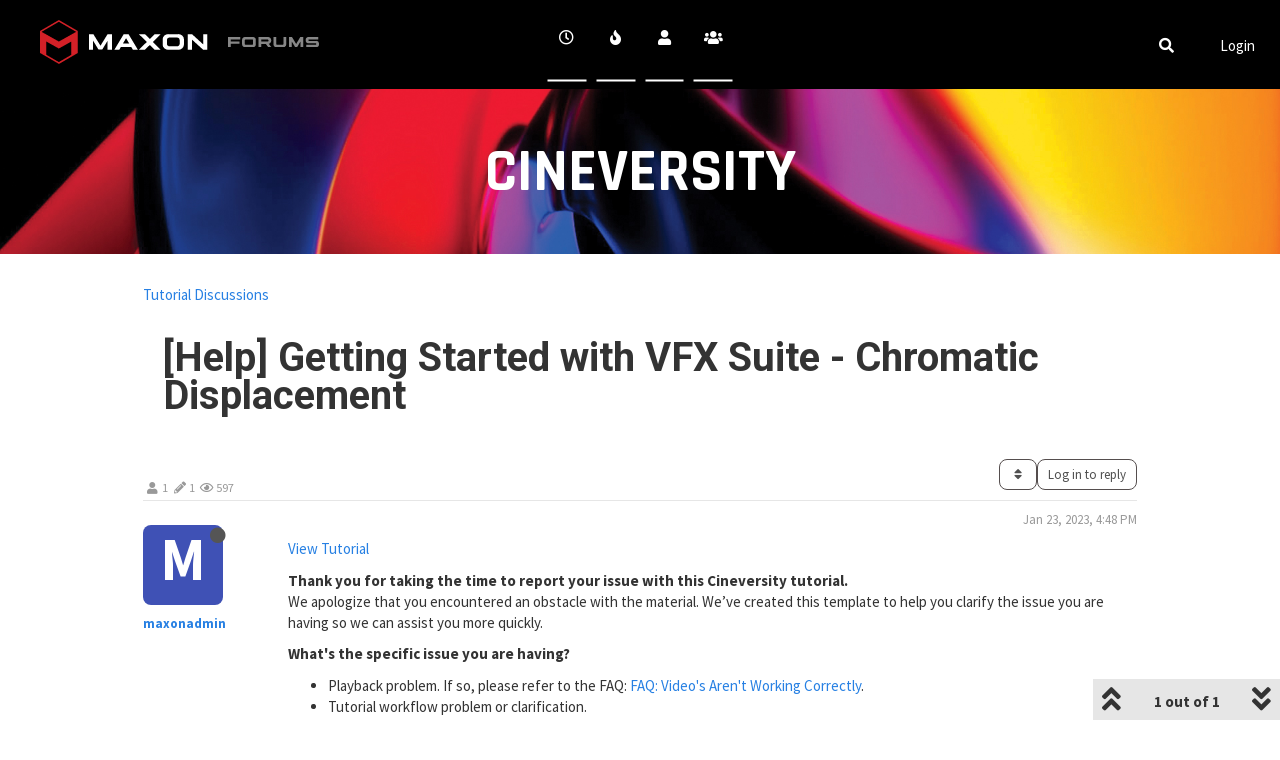

--- FILE ---
content_type: text/html; charset=utf-8
request_url: https://cineversity.forums.maxon.net/topic/238/help-getting-started-with-vfx-suite-chromatic-displacement/1?lang=en-US
body_size: 14168
content:
<!DOCTYPE html>
<html lang="en-US" data-dir="ltr" style="direction: ltr;">
<head>
	<title>[Help] Getting Started with VFX Suite - Chromatic Displacement | Cineversity Forums</title>
	<meta name="viewport" content="width&#x3D;device-width, initial-scale&#x3D;1.0" />
	<meta name="content-type" content="text/html; charset=UTF-8" />
	<meta name="apple-mobile-web-app-capable" content="yes" />
	<meta name="mobile-web-app-capable" content="yes" />
	<meta property="og:site_name" content="Cineversity Forums" />
	<meta name="msapplication-badge" content="frequency=30; polling-uri=https://cineversity.forums.maxon.net/sitemap.xml" />
	<meta name="theme-color" content="#ffffff" />
	<meta name="msapplication-square150x150logo" content="/assets/uploads/system/site-logo.svg" />
	<meta name="title" content="[Help] Getting Started with VFX Suite - Chromatic Displacement" />
	<meta name="description" content="View Tutorial Thank you for taking the time to report your issue with this Cineversity tutorial. We apologize that you encountered an obstacle with the material. We’ve created this template to help you clarify the issue you are having so we can assist you..." />
	<meta property="og:title" content="[Help] Getting Started with VFX Suite - Chromatic Displacement" />
	<meta property="og:description" content="View Tutorial Thank you for taking the time to report your issue with this Cineversity tutorial. We apologize that you encountered an obstacle with the material. We’ve created this template to help you clarify the issue you are having so we can assist you..." />
	<meta property="og:type" content="article" />
	<meta property="article:published_time" content="2023-01-23T16:48:02.888Z" />
	<meta property="article:modified_time" content="2023-01-23T16:48:02.888Z" />
	<meta property="article:section" content="Tutorial Discussions" />
	<meta property="og:image" content="https://cineversity.forums.maxon.net/assets/uploads/system/site-logo.svg" />
	<meta property="og:image:url" content="https://cineversity.forums.maxon.net/assets/uploads/system/site-logo.svg" />
	<meta property="og:image:width" content="168" />
	<meta property="og:image:height" content="44" />
	<meta property="og:url" content="https://cineversity.forums.maxon.net/topic/238/help-getting-started-with-vfx-suite-chromatic-displacement/1?lang&#x3D;en-US" />
	
	<link rel="stylesheet" type="text/css" href="/assets/client-cosmo.css?v=7a11b27qclj" />
	<link rel="icon" type="image/x-icon" href="/assets/uploads/system/favicon.ico?v&#x3D;7a11b27qclj" />
	<link rel="manifest" href="/manifest.webmanifest" crossorigin="use-credentials" />
	<link rel="search" type="application/opensearchdescription+xml" title="Cineversity Forums" href="/osd.xml" />
	<link rel="apple-touch-icon" href="/assets/images/touch/512.png" />
	<link rel="icon" sizes="36x36" href="/assets/images/touch/36.png" />
	<link rel="icon" sizes="48x48" href="/assets/images/touch/48.png" />
	<link rel="icon" sizes="72x72" href="/assets/images/touch/72.png" />
	<link rel="icon" sizes="96x96" href="/assets/images/touch/96.png" />
	<link rel="icon" sizes="144x144" href="/assets/images/touch/144.png" />
	<link rel="icon" sizes="192x192" href="/assets/images/touch/192.png" />
	<link rel="icon" sizes="512x512" href="/assets/images/touch/512.png" />
	<link rel="prefetch" href="/assets/src/modules/composer.js?v&#x3D;7a11b27qclj" />
	<link rel="prefetch" href="/assets/src/modules/composer/uploads.js?v&#x3D;7a11b27qclj" />
	<link rel="prefetch" href="/assets/src/modules/composer/drafts.js?v&#x3D;7a11b27qclj" />
	<link rel="prefetch" href="/assets/src/modules/composer/tags.js?v&#x3D;7a11b27qclj" />
	<link rel="prefetch" href="/assets/src/modules/composer/categoryList.js?v&#x3D;7a11b27qclj" />
	<link rel="prefetch" href="/assets/src/modules/composer/resize.js?v&#x3D;7a11b27qclj" />
	<link rel="prefetch" href="/assets/src/modules/composer/autocomplete.js?v&#x3D;7a11b27qclj" />
	<link rel="prefetch" href="/assets/templates/composer.tpl?v&#x3D;7a11b27qclj" />
	<link rel="prefetch" href="/assets/language/en-US/topic.json?v&#x3D;7a11b27qclj" />
	<link rel="prefetch" href="/assets/language/en-US/modules.json?v&#x3D;7a11b27qclj" />
	<link rel="prefetch" href="/assets/language/en-US/tags.json?v&#x3D;7a11b27qclj" />
	<link rel="prefetch stylesheet" href="/assets/plugins/nodebb-plugin-markdown/styles/default.css" />
	<link rel="prefetch" href="/assets/language/en-US/markdown.json?v&#x3D;7a11b27qclj" />
	<link rel="stylesheet" href="https://cineversity.forums.maxon.net/assets/plugins/nodebb-plugin-emoji/emoji/styles.css?v&#x3D;7a11b27qclj" />
	<link rel="canonical" href="https://cineversity.forums.maxon.net/topic/238/help-getting-started-with-vfx-suite-chromatic-displacement" />
	<link rel="alternate" type="application/rss+xml" href="/topic/238.rss" />
	<link rel="up" href="https://cineversity.forums.maxon.net/category/4/tutorial-discussions" />
	

	<script>
		var config = JSON.parse('{"relative_path":"","upload_url":"/assets/uploads","asset_base_url":"/assets","assetBaseUrl":"/assets","siteTitle":"Cineversity Forums","browserTitle":"Cineversity Forums","titleLayout":"&#123;pageTitle&#125; | &#123;browserTitle&#125;","showSiteTitle":false,"maintenanceMode":false,"minimumTitleLength":3,"maximumTitleLength":255,"minimumPostLength":8,"maximumPostLength":32767,"minimumTagsPerTopic":0,"maximumTagsPerTopic":5,"minimumTagLength":3,"maximumTagLength":15,"undoTimeout":10000,"useOutgoingLinksPage":false,"allowGuestHandles":false,"allowTopicsThumbnail":true,"usePagination":false,"disableChat":true,"disableChatMessageEditing":true,"maximumChatMessageLength":1000,"socketioTransports":["polling","websocket"],"socketioOrigins":"https://cineversity.forums.maxon.net:*","websocketAddress":"","maxReconnectionAttempts":5,"reconnectionDelay":1500,"topicsPerPage":20,"postsPerPage":20,"maximumFileSize":2048,"theme:id":"nodebb-theme-persona","theme:src":"https://cdn.jsdelivr.net/npm/bootswatch@3.4.1/cosmo/bootstrap.min.css","defaultLang":"en-US","userLang":"en-US","loggedIn":false,"uid":-1,"cache-buster":"v=7a11b27qclj","topicPostSort":"oldest_to_newest","categoryTopicSort":"newest_to_oldest","csrf_token":false,"searchEnabled":true,"searchDefaultInQuick":"titles","bootswatchSkin":"cosmo","enablePostHistory":true,"timeagoCutoff":30,"timeagoCodes":["af","am","ar","az-short","az","be","bg","bs","ca","cs","cy","da","de-short","de","dv","el","en-short","en","es-short","es","et","eu","fa-short","fa","fi","fr-short","fr","gl","he","hr","hu","hy","id","is","it-short","it","ja","jv","ko","ky","lt","lv","mk","nl","no","pl","pt-br-short","pt-br","pt-short","pt","ro","rs","ru","rw","si","sk","sl","sq","sr","sv","th","tr-short","tr","uk","ur","uz","vi","zh-CN","zh-TW"],"cookies":{"enabled":false,"message":"[[global:cookies.message]]","dismiss":"[[global:cookies.accept]]","link":"[[global:cookies.learn_more]]","link_url":"https:&#x2F;&#x2F;www.cookiesandyou.com"},"thumbs":{"size":512},"iconBackgrounds":["#f44336","#e91e63","#9c27b0","#673ab7","#3f51b5","#2196f3","#009688","#1b5e20","#33691e","#827717","#e65100","#ff5722","#795548","#607d8b"],"emailPrompt":1,"useragent":{"isYaBrowser":false,"isAuthoritative":true,"isMobile":false,"isMobileNative":false,"isTablet":false,"isiPad":false,"isiPod":false,"isiPhone":false,"isiPhoneNative":false,"isAndroid":false,"isAndroidNative":false,"isBlackberry":false,"isOpera":false,"isIE":false,"isEdge":false,"isIECompatibilityMode":false,"isSafari":false,"isFirefox":false,"isWebkit":false,"isChrome":true,"isKonqueror":false,"isOmniWeb":false,"isSeaMonkey":false,"isFlock":false,"isAmaya":false,"isPhantomJS":false,"isEpiphany":false,"isDesktop":true,"isWindows":false,"isLinux":false,"isLinux64":false,"isMac":true,"isChromeOS":false,"isBada":false,"isSamsung":false,"isRaspberry":false,"isBot":false,"isCurl":false,"isAndroidTablet":false,"isWinJs":false,"isKindleFire":false,"isSilk":false,"isCaptive":false,"isSmartTV":false,"isUC":false,"isFacebook":false,"isAlamoFire":false,"isElectron":false,"silkAccelerated":false,"browser":"Chrome","version":"131.0.0.0","os":"OS X","platform":"Apple Mac","geoIp":{},"source":"Mozilla/5.0 (Macintosh; Intel Mac OS X 10_15_7) AppleWebKit/537.36 (KHTML, like Gecko) Chrome/131.0.0.0 Safari/537.36; ClaudeBot/1.0; +claudebot@anthropic.com)","isWechat":false},"acpLang":"en-US","topicSearchEnabled":false,"composer-default":{},"hideSubCategories":true,"hideCategoryLastPost":false,"enableQuickReply":true,"markdown":{"highlight":1,"highlightLinesLanguageList":[""],"theme":"default.css","defaultHighlightLanguage":""},"emojiCustomFirst":false}');
		var app = {
			user: JSON.parse('{"uid":0,"username":"Guest","displayname":"Guest","userslug":"","fullname":"Guest","email":"","icon:text":"?","icon:bgColor":"#aaa","groupTitle":"","groupTitleArray":[],"status":"offline","reputation":0,"email:confirmed":false,"unreadData":{"":{},"new":{},"watched":{},"unreplied":{}},"isAdmin":false,"isGlobalMod":false,"isMod":false,"privileges":{"chat":false,"upload:post:image":false,"upload:post:file":false,"signature":false,"invite":false,"group:create":false,"search:content":false,"search:users":false,"search:tags":false,"view:users":true,"view:tags":true,"view:groups":true,"local:login":false,"ban":false,"mute":false,"view:users:info":false},"timeagoCode":"en","offline":true,"isEmailConfirmSent":false}')
		};
		document.documentElement.style.setProperty('--panel-offset', `${localStorage.getItem('panelOffset') || 0}px`);
	</script>

	
	<link rel="preconnect" href="https://fonts.googleapis.com">
<link rel="preconnect" href="https://fonts.gstatic.com" crossorigin>
<link href="https://fonts.googleapis.com/css2?family=Rajdhani:wght@700&family=Roboto:wght@400;700&display=swap" rel="stylesheet">
<div class="bgimage">
    <div  class="container">
        <h1 class="banner-title"><a class="cineversity-link" href="https://cineversity.maxon.net/">CINEVERSITY</a></h1>
    </div>
</div>
	
	
	<style>.persona-usercard .usercard-info>div:nth-child(2){display:none!important}li[data-format="link"]{display:none !important}.reputation{display:none}.topic .topic-info>*{display:flex}.users .nav.nav-pills>li:nth-child(4){display:none}[component="post/content"]>p>a>img{width:100px!important;height:100px!important}.posts-list .posts-list-item .post-info .post-author{margin-left:20px!important}.cineversity-link{text-decorations:none!important;color:white!important}.btn-block{display:block;width:90%!important}#header-menu{background-color:#000000;border-bottom-color:#000;height:89px}.navbar-default{background-color:black}a.navigation-link>i{padding-bottom:30px}.forum-logo{margin-left:auto;padding-left:40px;position:relative;top:20px}.forums-logo-type{position:relative!important;top:30px!important;right:-20px !important}.navbar-default .navbar-brand{position:relative;top:16px;color:#868686;font-weight:bolder;font-size:20px;font-famliy:Rajdhani,Helvetica,Arial,sans-serif}.navbar-default .navbar-brand:hover{color:#868686}#main-nav{float:none;position:absolute;top:50%;left:50%;transform:translate(-50%, -50%)}a.navigation-link>i{padding-bottom:30px}#header-menu #main-nav li>a{border-bottom:2px solid #FFFFFF}#header-menu #main-nav li>a:hover{border-bottom:2px solid #1486B7}#header-menu #main-nav li.active>a{border-bottom:2px solid #1486B7}.navbar-default .navbar-nav>li>a{padding:20px 10px;margin:-5px 5px}#header-menu #main-nav>li>a:hover{color:#1486B7}#header-menu #main-nav .active>a,.active>a.navigation-link>i{background-color:black}.active>a.navigation-link>i{color:#1486B7}.navbar-nav>li>a{padding-bottom:5px!important;padding-top:14px}#search-form{top:0px;right:0px}.navbar-right{position:relative;padding-right:0px;top:20px;margin-right:10px}.categories>li .content .icon,.category>ul>li .content .icon{margin-right:9px!important}#header-menu{background-color:#000000;border-bottom-color:#000;height:89px!important}#header-menu .container{padding-top:12px}#header-menu #main-nav>li>a{color:#FFFFFF}a:link{text-decoration:none}a:visited{text-decoration:none}a:hover{text-decoration:none}a:active{text-decoration:none}.notifications.dropdown .dropdown-menu .notification-list{max-height:400px}.notifications.dropdown .dropdown-menu .notification-list li{font-size:12px}.notifications.dropdown .dropdown-menu .notif-dropdown-link a{font-size:13px}.fa-stack{display:none}.topic .posts.timeline>[component="post"],.topic.posts.timeline.necro-post,.topic .posts.timeline .timeline-event{border:none!important}.fa-pencil-square:before{display:none}div.category>div.subcategory>p{display:none!important}.account .cover .avatar-wrapper{border:none!important}h4{font-weight:bold}.persona-usercard .usercard-body{padding:20px 15px!important}.avatar.avatar-md{width:29px;height:30px;line-height:22px;font-size:1.9rem}.avatar.avatar-rounded{border-radius:10%}.categories>li .card{line-height:13px!important;top:10px!important}.categories>li .card img{border-radius:10%!important;height:40px;width:40px}.fa-bullhorn:before{width:18px!important;height:20px!important}.bookmarked{display:none!important}.btn-group.account-fab .persona-fab{color:black}div#new-topic-alert .alert-warning,#category-no-topics,#new-topics-alert,.alert-warning{background-color:#F4DBDB !important;border-color:#7B3B3B !important;color:#690000 !important;text-align:center;border-radius:12px;border:solid 1px #7B3B3B}.header .notification-list li.unread{background-color:#F4DBDB !important;border-color:#7B3B3B !important;color:#690000 !important;text-align:center;border:solid 1px #7B3B3B}.btn-group{display:-webkit-inline-box}.bgimage{background-image:url("/assets/uploads/banner/maxon_forums_hero_image_danny_ivan.jpg");padding:88px 23px;padding-top:100px!important;background-size:cover;background-position:50% 50%;background-repeat:no-repeat;opacity:1;-webkit-background-size:cover;-moz-background-size:cover;-o-background-size:cover}.banner-title{color:#ffffff;position:relative;top:40px;font-size:60px;font-family:Rajdhani,Helvetica,Arial,sans-serif;font-weight:bold;charater-spacing:0;line-spacing:50;text-align:center;margin:0 auto}#panel{padding-top:60px}.categories>li .content .icon{top:413px;left:237px;width:54px;height:54px}div.pull-left>i{width:29px;font-size:27px}.header-title{position:relative;font-size:18px;font-weight:bold;font-family:Roboto,Helvetica,Arial,sans-serif;line-height:28px;color:black;display:inline-block}#topics-field{padding:0px 0px 0px 10px}#posts-field{padding:0px 100px 0px 15px}.latest-field{padding:0px 100px 5px 60px}h2.title a{color:black}hr.center-icons-hr{border-bottom:2px solid #FFFFFF}ul.topic-list>li.category-item:first-child{border-top:1px solid #eee}ul.categories>li,ul.topic-list>li.category-item{border-bottom:1px solid #eee}.stats-votes{display:none!important}div.stats>small{display:none}div.stats>small>:first-child{display:block!important}div.inline-block>.stats{position:relative;top:40px!important}.stats{position:relative;top:20px!important}.categories>li{padding:0px}.categories>li.card>*,.category>ul>li.card>*{margin-top:10px!important}.categories-title{display:none!important}#content{width:80%!important}.card.background-link-container{border-color:#9f9f9f !important;padding-left:5px}.card.background-link-container>p{padding-top:10px!important}div.category-children>span.category-children-item [role="presentation"] div.icon.pull-left{background-color:none!important}.categories>li .category-children .category-children-item,.category>ul>li .category-children .category-children-item{margin-right:5px!important;margin-bottom:1px}.category-children-item.pull-left>div.icon.pull-left{background-color:none!important}div.background-link-container>span.not-responsive[style],.avatar-sm,.avatar.avatar-sm,.categories>.teaser>.user-avatar,.avatar.not-responsive.avatar-rounded{float:left!important;margin-right:10px!important;height:40px!important;width:40px!important;font-size:2.8rem !important;border-radius:4px;line-height:10px;text-align:center;color:#fff;font-weight:normal}div[component="topic/select"]>span.avatar{line-height:40px!important}.footer-text{color:#868686;text-align:center;font-family:Roboto,Helvetica,Arial,sans-serif;font-weight:medium;font-size:10px;line-spacing:22px;text-decoration:none}#footer-well{position:fixed;bottom:0;left:0;padding-top:7px;border-top:1px solid #eee;width:100%;margin-bottom:-5px}.watching{padding-right:20px}small.hidden-xs>span.timeago{float:none!important}p>a.permalink{float:right!important}p>a.permalink>small{padding:20px}span.pull-right>div.bottom-sheet>button.dropdown-toggle,.btn-success{width:186px!important;height:46px;border:1px solid #554e4e;border-radius:8px;color:#505050;background-color:#ffff;padding:8px 8px 8px 8px;text-align:left;font-size:14px;font-family:Roboto,Helvetica,Arial,sans-serif}.right-content-avatar{position:relative;right:5px;top:20px;font-size:1.8rem !important}.btn .caret{float:right}.topics-list-header{margin:20px 0px}.topics-list-header:hover{background-color:#fff;color:blue}.topic-list-header{border-top:none!important;border-bottom:none!important;padding-bottom:45px!important;top:90px!important}.category .topic-list{margin-top:50px!important}#category-fields{position:relative;top:140px}#new_topic{top:362px;left:222px;width:152px;height:46px;border-radius:8px;background-color:#4989C8 !important;border:none !important;box-shadow:0 0 8px rgba(0,0,0,0.25)}.btn-default:hover{background-color:#5a9bd4 !important;border-color:#4989C8 !important;color:#ffffff !important;box-shadow:0 0 10px rgba(0,0,0,0.2) !important;transition:all .4s ease-in-out !important}div[component="topic/reply/container"]>a,div[component="topic/reply/container"]>button{color:#fff;background-color:#4989C8;border-color:#4989C8;border-radius:8px}#new_topic:hover,.btn-primary:hover,button.dropdown-toggle:hover{color:#eee !important;background-color:#285985 !important;transition:background-color 1s}.category [component="category/topic"] .teaser a{color:black;margin-top:-10px}#new_topic{color:white!important}.subscribe:hover,.unsubscribe:hover{background-color:#285985 !important}.unsubscribe{color:#eee !important;background-color:#285985 !important;transition:background-color 1s;width:186px!important;height:46px;border:1px solid #554e4e;border-radius:8px;color:#505050;padding:8px 8px 8px 8px;text-align:left;font-size:14px;font-family:Roboto,Helvetica,Arial,sans-serif}.unsubscribe .fa-pencil:before{content:"\f00c"}.form-control{width:90%!important}span.votes{display:none!important}a[component="post/downvote"]{display:none}.topic .moderator-tools{margin-left:0px}.topic [component="topic/title"]{font-size:40px;font-weight:bold;font-family:Roboto,Helvetica,Arial,sans-serif}.topic-title{padding:20px!important}div.topic-main-buttons{position:relative}button.dropdown-toggle,div.topic-main-buttons>button.btn-default{border:1px solid #554e4e;border-radius:8px;color:#505050;background-color:#ffff}.btn-primary{color:#505050;background-color:#ffff;border-color:#554e4e;border-radius:8px}small.pull-right>span.post-tools>span.votes,.topic [component="post/vote-count"]{postion:relative;bottom:400px}.topic .category-item .icon{display:none}div.category-item{position:absolute;top:-30px}.fa-rss-square:before{display:none!important}a.permalink,a.permalink:hover{text-decoration:none}.topic .post-header{padding-top:12px;margin-bottom:24px}.topic .post-header .post-time{font-size:13px;color:#bbb}.topic .post-header .post-editor{margin-left:10px}[component="post"]{padding-bottom:20px;margin-bottom:10px;border-bottom:1px solid #eee}[component="post"].deleted .post-content{opacity:.3}.post .post-author{text-align:center;padding-bottom:20px}.post a{display:inline-block}@media (max-width:500px){.post{text-align:left}}.post .user-icon{width:80px;height:80px}@media (max-width:500px){.post .user-icon{margin-right:10px;font-size:60px, 3em}}.post .user-avatar{width:80px;height:80px}@media (max-width:500px){.post .user-avatar{margin-right:10px;font-size:60px}}.author{margin-top:10px;vertical-align:top}@media (max-width:500px){.author{display:inline-block;margin-top:0}}.post-content{padding-bottom:15px}.post-content h1{margin-top:0}.post-content>blockquote>blockquote>*:not(.blockquote){display:none}.post-content>blockquote>blockquote.uncollapsed>*:not(.blockquote){display:block}.post-content .toggle{padding:0px 5px;border:1px solid #e0e0e0;background:#fcfcfc;width:50px;text-align:center;display:block!important}.post-content .post-signature{padding-top:10px;margin:20px 0;border-top:1px dashed #ddd}.post-footer .post-tools{display:inline-block}.post-footer .post-tools a{padding:0 10px}.post-footer .moderator-tools{display:inline-block;padding-right:10px;padding-left:10px}.post-footer .moderator-tools>a{color:#333}.post-footer .moderator-tools .menu-icon{display:inline-block}.quick-reply{margin-top:20px}.quick-reply .reply-user{text-align:center}.quick-reply .reply-user a{display:inline-block}.quick-reply .reply-user a .user-avatar{font-size:80px}.quick-reply .reply-user a .user-icon{font-size:80px, 4em}.quick-reply .reply-user .author{margin-top:10px}.quick-reply button{float:right;display:block;margin:10px 15px 10px 0}.post-bar{margin:20px 0 40px}.post-bar .stats{display:inline-block;text-align:center;vertical-align:middle;padding-right:10px;padding-left:10px}.post-bar .tags{margin-bottom:20px}.post-bar .tags a{color:#999;padding:0 5px;border-radius:4px;border:1px solid 73 136 200}.post-bar .tags a:hover{color:73 136 200}.post-bar .tags a .tag-item{padding-right:5px}.pagination-block{position:fixed;background-color:grey;bottom:0px;right:0px;z-index:100;transition:opacity 250ms ease-in;opacity:0}.pagination-block .pagination-text{color:black;position:relative;top:-3px;font-weight:bolder}.ready{opacity:1}.wrapper{padding:5px 0px 5px 0px}.wrapper .dropdown-toggle{padding-left:20px;padding-right:20px;padding-top:10px;padding-bottom:10px}.wrapper .dropdown-menu{width:475px}.wrapper .dropdown-menu li{padding:15px}.wrapper .dropdown-menu .post-content{height:350px;overflow:hidden}.wrapper .dropdown-menu .scroller-container{height:300px;border-right:3px solid grey;margin-right:3px;cursor:pointer}.wrapper .dropdown-menu .scroller-container .scroller-thumb{height:40px;position:relative;right:-6px;padding-right:15px;margin-right:-15px}.wrapper .dropdown-menu .scroller-container .scroller-thumb .scroller-thumb-icon{width:9px;height:40px;background-color:73,136,200;position:relative;display:inline-block;border-radius:3px}.wrapper .dropdown-menu .scroller-container .scroller-thumb .thumb-text{font-weight:bolder;user-select:none;position:relative;top:-15px;padding-right:10px}.progress-bar{background-color:73, 136,200;display:block;z-index:-1;position:absolute;transition:width 50ms ease-in}.fork-thread-card{position:fixed;bottom:60px;right:10px;z-index:1}.selection-tooltip-container{position:absolute;padding:5px;border:1px solid #eee;background-color:red;border-radius:3px;margin:10px 0px 0px 0px;z-index:1}.merge-topic-card{position:fixed;bottom:60px;right:10px}.merge-topic-card .topics-section{text-align:center;max-height:500px;overflow-y:auto}.unread #category-no-topics{margin-top:15px}.topic .post .post-author .user-avatar{width:80px;height:80px;border-radius:4px}.post-footer{border-bottom:1px solid #eee !important}span>a.permalink>span.timeago{position:absolute;top:0;right:0}.topic .topic-info>*{padding-top:0px!important;padding-left:none!important}span[component="user/picture"],img[component="user/picture"]{width:80px!important;height:80px!important;margin-bottom:10px;border-radius:4px;line-height:80px;text-align:center;color:#fff;font-size:4em!important;font-weight:700}.timeline-event{display:none!important}.topic [component="post/upvote"].upvoted{border:none!important}small.group-label{background-color:#1486B7 !important;display:block}.topic .content{margin-top:-160px !important;padding-left:50px;padding-top:20px}div.stats-votes>span.human-readable-number{display:none}a[component="post/parent"]{display:none!important}small.pull-left{clear:both!important}@media only screen and (min-device-width:820px) and (max-device-width:1180px) and (orientation:landscape){.bgimage{padding-top:100px!important}#content{width:100%!important}#panel{padding-top:40px!important}p>a.permalink>small{padding:0px}}@media only screen and (min-device-width:768px) and (max-device-width:1024px) and (orientation:landscape){#search-form{right:-20px}.bgimage{padding-top:100px!important}#content{width:100%!important}#panel{padding-top:40px!important}span.pull-right>div.bottom-sheet>button.dropdown-toggle{width:110px!important}}@media only screen and (min-device-width:820px) and (max-device-width:1180px) and (orientation:portrait){.timeago{display:none!important}#content{width:95%!important}span.pull-right>div.bottom-sheet>button.dropdown-toggle{width:110px!important}}@media only screen and (max-device-width:767px) and (min-device-width:600px){span.pull-right>div.bottom-sheet>button.dropdown-toggle{width:50px!important}}@media only screen and (min-device-width:768px) and (max-device-width:1024px) and (orientation:portrait){.forum-logo{max-height:30px!important}.forums-logo-type,.forum-title{top:40px!important;right:130px!important}.timeago{display:none!important}#content{width:95%!important}span.pull-right>div.bottom-sheet>button.dropdown-toggle{width:110px!important}}@media (max-width:991px){.topic .content{margin-top:-160px !important;padding-left:90px}.topic [component="topic/title"]{font-size:20px}.forum-title{top:34px!important;right:130px!important}.forums-logo-type{display:none!important}.topic .posts .icon .avatar{border-radius:4%;width:30px}}@media only screen and (min-width:321px){.forum-title{top:45px!important;right:135px!important}.bgimage{padding-top:100px!important}}@media (max-width:540px){.forum-title{top:34px!important;right:130px!important}.forums-logo-type{display:none}}@media (max-width:608px){.forum-title{top:0px!important;right:-88px !important}.forums-logo-type{display:none}span.pull-right>div.bottom-sheet>button.dropdown-toggle{width:50px!important}}@media only screen and (min-device-width:320px) and (max-device-width:480px){.forum-title{display:none!important}.header .forum-logo{top:20px !important;padding-left:0px!important}.forums-logo-type,.forum-title{display:none!important}.bgimage{width:110%!important}.topics-list-header{margin:20px -30px !important}span.pull-right>div.bottom-sheet>button.dropdown-toggle{width:50px!important}}@media only screen and (max-width:320px){.forum-title{display:none!important}.bgimage{width:110%!important}.forum-logo{top:-30px !important}.forums-logo-type,.forum-title{display:none!important}.topics-list-header{margin:20px -25px !important}span.pull-right>div.bottom-sheet>button.dropdown-toggle,.btn-success{width:50px!important}}</style>
	
</head>

<body class="page-topic page-topic-238 page-topic-help-getting-started-with-vfx-suite-chromatic-displacement page-topic-category-4 page-topic-category-tutorial-discussions parent-category-4 page-status-200 theme-persona user-guest skin-cosmo">
	<nav id="menu" class="slideout-menu hidden">
		<section class="menu-section" data-section="navigation">
	<ul class="menu-section-list"></ul>
</section>


	</nav>
	<nav id="chats-menu" class="slideout-menu hidden">
		
	</nav>

	<main id="panel" class="slideout-panel">
		<nav class="navbar navbar-default navbar-fixed-top header" id="header-menu" component="navbar">
			<div class="container">
							<div class="navbar-header">
				<button type="button" class="navbar-toggle pull-left" id="mobile-menu">
					<i class="fa fa-lg fa-fw fa-bars unread-count" data-content="0" data-unread-url="/unread"></i>
				</button>
				

				
				<div class="navbar-search visible-xs pull-right">
					<form action="/search" method="GET">
						<button type="button" class="btn btn-link"><i class="fa fa-lg fa-fw fa-search" title="Search"></i></button>
						<input autocomplete="off" type="text" class="form-control hidden" name="term" placeholder="Search"/>
						<button class="btn btn-primary hidden" type="submit"></button>
						<input type="text" class="hidden" name="in" value="titles" />
					</form>
					<div class="quick-search-container hidden">
						<div class="quick-search-results-container"></div>
					</div>
				</div>
				

				
				<a href="/">
					<img alt="Maxon Logo" class=" forum-logo" src="/assets/uploads/system/site-logo.svg?v=7a11b27qclj" />
				</a>
				
				

				<div component="navbar/title" class="visible-xs hidden">
					<span></span>
				</div>
			</div>

			<div id="nav-dropdown" class="hidden-xs">
				
				
				<ul id="logged-out-menu" class="nav navbar-nav navbar-right">
					
					<li>
						<a href="/login">
							<i class="fa fa-sign-in fa-fw hidden-sm hidden-md hidden-lg"></i>
							<span>Login</span>
						</a>
					</li>
				</ul>
				
				
				<ul class="nav navbar-nav navbar-right">
					<li>
						<form id="search-form" class="navbar-form navbar-right hidden-xs" role="search" method="GET">
							<button id="search-button" type="button" class="btn btn-link"><i class="fa fa-search fa-fw" title="Search"></i></button>
							<div class="hidden" id="search-fields">
								<div class="form-group">
									<input autocomplete="off" type="text" class="form-control" placeholder="Search" name="query" value="">
									<a href="#"><i class="fa fa-gears fa-fw advanced-search-link"></i></a>
								</div>
								<button type="submit" class="btn btn-default hide">Search</button>
							</div>
						</form>
						<div id="quick-search-container" class="quick-search-container hidden">
							<div class="checkbox filter-category">
								<label>
									<input type="checkbox" checked><span class="name"></span>
								</label>
							</div>
							<div class="text-center loading-indicator"><i class="fa fa-spinner fa-spin"></i></div>
							<div class="quick-search-results-container"></div>
						</div>
					</li>
					<li class="visible-xs" id="search-menu">
						<a href="/search">
							<i class="fa fa-search fa-fw"></i> Search
						</a>
					</li>
				</ul>
				

				<ul class="nav navbar-nav navbar-right hidden-xs">
					<li>
						<a href="#" id="reconnect" class="hide" title="Looks like your connection to Cineversity Forums was lost, please wait while we try to reconnect.">
							<i class="fa fa-check"></i>
						</a>
					</li>
				</ul>

				<ul id="main-nav" class="nav navbar-nav">
					
					
					<li class="">
						<a title="Recent" class="navigation-link "
						 href="&#x2F;recent" >
							
							<i class="fa fa-fw fa-clock-o" data-content=""></i>
							
							
							<span class="visible-xs-inline">Recent</span>
							
							
						</a>
						
					</li>
					
					
					
					<li class="">
						<a title="Popular" class="navigation-link "
						 href="&#x2F;popular" >
							
							<i class="fa fa-fw fa-fire" data-content=""></i>
							
							
							<span class="visible-xs-inline">Popular</span>
							
							
						</a>
						
					</li>
					
					
					
					<li class="">
						<a title="Users" class="navigation-link "
						 href="&#x2F;users" >
							
							<i class="fa fa-fw fa-user" data-content=""></i>
							
							
							<span class="visible-xs-inline">Users</span>
							
							
						</a>
						
					</li>
					
					
					
					<li class="">
						<a title="Groups" class="navigation-link "
						 href="&#x2F;groups" >
							
							<i class="fa fa-fw fa-group" data-content=""></i>
							
							
							<span class="visible-xs-inline">Groups</span>
							
							
						</a>
						
					</li>
					
					
				</ul>

				
			</div>

			</div>
		</nav>
		<div class="container" id="content">
		<noscript>
    <div class="alert alert-danger">
        <p>
            Your browser does not seem to support JavaScript. As a result, your viewing experience will be diminished, and you have been placed in <strong>read-only mode</strong>.
        </p>
        <p>
            Please download a browser that supports JavaScript, or enable it if it's disabled (i.e. NoScript).
        </p>
    </div>
</noscript>
		
<div data-widget-area="header">
	
	






	
</div>
<div class="row">
	<div class="topic col-lg-12">
		<div class="topic-header">
			<h1 component="post/header" class="" itemprop="name">
				<span class="topic-title">
					<span component="topic/labels">
						<i component="topic/scheduled" class="fa fa-clock-o hidden" title="Scheduled"></i>
						<i component="topic/pinned" class="fa fa-thumb-tack hidden" title="Pinned"></i>
						<i component="topic/locked" class="fa fa-lock hidden" title="Locked"></i>
						<i class="fa fa-arrow-circle-right hidden" title="Moved"></i>
						
					</span>
					<span component="topic/title">[Help] Getting Started with VFX Suite - Chromatic Displacement</span>
				</span>
			</h1>

			<div class="topic-info clearfix">
				<div class="category-item inline-block">
					<div role="presentation" class="icon pull-left" style="background-color: #4a89c8; color: #ffffff;">
						<i class="fa fa-fw fa-play-circle"></i>
					</div>
					<a href="/category/4/tutorial-discussions">Tutorial Discussions</a>
				</div>

				<div class="tags tag-list inline-block hidden-xs">
					
				</div>
				<div class="inline-block hidden-xs">
					<div class="stats text-muted">
	<i class="fa fa-fw fa-user" title="Posters"></i>
	<span title="1" class="human-readable-number">1</span>
</div>
<div class="stats text-muted">
	<i class="fa fa-fw fa-pencil" title="Posts"></i>
	<span component="topic/post-count" title="1" class="human-readable-number">1</span>
</div>
<div class="stats text-muted">
	<i class="fa fa-fw fa-eye" title="Views"></i>
	<span class="human-readable-number" title="597">597</span>
</div>
				</div>
				
				<a class="hidden-xs" target="_blank" href="/topic/238.rss"><i class="fa fa-rss-square"></i></a>
				
				

				<div class="topic-main-buttons pull-right inline-block">
	<span class="loading-indicator btn pull-left hidden" done="0">
		<span class="hidden-xs">Loading More Posts</span> <i class="fa fa-refresh fa-spin"></i>
	</span>

	

	

	<div title="Sort by" class="btn-group bottom-sheet hidden-xs" component="thread/sort">
	<button class="btn btn-sm btn-default dropdown-toggle" data-toggle="dropdown" type="button">
	<span><i class="fa fa-fw fa-sort"></i></span></button>
	<ul class="dropdown-menu dropdown-menu-right">
		<li><a href="#" class="oldest_to_newest" data-sort="oldest_to_newest"><i class="fa fa-fw"></i> Oldest to Newest</a></li>
		<li><a href="#" class="newest_to_oldest" data-sort="newest_to_oldest"><i class="fa fa-fw"></i> Newest to Oldest</a></li>
		<li><a href="#" class="most_votes" data-sort="most_votes"><i class="fa fa-fw"></i> Most Votes</a></li>
	</ul>
</div>


	<div class="inline-block">
	
	</div>
	<div component="topic/reply/container" class="btn-group action-bar bottom-sheet hidden">
	<a href="/compose?tid=238&title=[Help] Getting Started with VFX Suite - Chromatic Displacement" class="btn btn-sm btn-primary" component="topic/reply" data-ajaxify="false" role="button"><i class="fa fa-reply visible-xs-inline"></i><span class="visible-sm-inline visible-md-inline visible-lg-inline"> Reply</span></a>
	<button type="button" class="btn btn-sm btn-primary dropdown-toggle" data-toggle="dropdown">
		<span class="caret"></span>
	</button>
	<ul class="dropdown-menu pull-right" role="menu">
		<li><a href="#" component="topic/reply-as-topic">Reply as topic</a></li>
	</ul>
</div>




<a component="topic/reply/guest" href="/login" class="btn btn-sm btn-primary">Log in to reply</a>


</div>

			</div>
		</div>
		

		
		<div component="topic/deleted/message" class="alert alert-warning hidden clearfix">
    <span class="pull-left">This topic has been deleted. Only users with topic management privileges can see it.</span>
    <span class="pull-right">
        
    </span>
</div>
		

		<ul component="topic" class="posts timeline" data-tid="238" data-cid="4">
			
				<li component="post" class="  topic-owner-post" data-index="0" data-pid="312" data-uid="1" data-timestamp="1674492482888" data-username="maxonadmin" data-userslug="maxonadmin" itemscope itemtype="http://schema.org/Comment">
					<a component="post/anchor" data-index="0" id="0"></a>

					<meta itemprop="datePublished" content="2023-01-23T16:48:02.888Z">
					<meta itemprop="dateModified" content="">

					<div class="clearfix post-header">
	<div class="icon pull-left">
		<a href="/user/maxonadmin">
			<span class="avatar  avatar-sm2x avatar-rounded" alt="maxonadmin" title="maxonadmin" data-uid="1" loading="lazy" component="user/picture" style="background-color: #3f51b5;">M</span>
			<i component="user/status" class="fa fa-circle status offline" title="Offline"></i>
		</a>
	</div>

	<small class="pull-left">
		<strong>
			<a href="/user/maxonadmin" itemprop="author" data-username="maxonadmin" data-uid="1">maxonadmin</a>
		</strong>

		

		

		<span class="visible-xs-inline-block visible-sm-inline-block visible-md-inline-block visible-lg-inline-block">
			

			<span>
				
			</span>
		</span>

	</small>
	<small class="pull-right">
		<span class="bookmarked"><i class="fa fa-bookmark-o"></i></span>
	</small>
	<small class="pull-right">
		<i component="post/edit-indicator" class="fa fa-pencil-square edit-icon hidden"></i>

		<small data-editor="" component="post/editor" class="hidden">last edited by  <span class="timeago" title=""></span></small>

		<span class="visible-xs-inline-block visible-sm-inline-block visible-md-inline-block visible-lg-inline-block">
			<a class="permalink" href="/post/312"><span class="timeago" title="2023-01-23T16:48:02.888Z"></span></a>
		</span>
	</small>
</div>

<br />

<div class="content" component="post/content" itemprop="text">
	<p dir="auto"><a href="https://cineversity.maxon.net/tutorials/getting-started-with-vfx-suite-chromatic-displacement">View Tutorial</a></p>
<p dir="auto"><strong>Thank you for taking the time to report your issue with this Cineversity tutorial.</strong><br />
We apologize that you encountered an obstacle with the material. We’ve created this template to help you clarify the issue you are having so we can assist you more quickly.</p>
<p dir="auto"><strong>What's the specific issue you are having?</strong></p>
<ul>
<li>Playback problem. If so, please refer to the FAQ: <a href="http://https://cineversity.forums.maxon.net/topic/127/faq-videos-aren-t-working-correctly">FAQ: Video's Aren't Working Correctly</a>.</li>
<li>Tutorial workflow problem or clarification.</li>
<li>Version compatibility problem/UI changes.</li>
<li>Other</li>
</ul>
<p dir="auto"><strong>Please include a timestamp (where in the video the problem occurs) if applicable.</strong></p>
<p dir="auto"><strong>What are the steps to replicate the problem?</strong><br />
What steps are you taking that seem to cause the problem?<br />
What version of the software are you using?<br />
Any and all info is helpful. Thank you.</p>
<p dir="auto"><strong>If the question is not directly related to the tutorial, please refer to the <a href="https://cineversity.forums.maxon.net/category/2/question-answers">Q&amp;A forum</a></strong></p>

</div>

<div class="post-footer">
	

	<div class="clearfix">
	
	<a component="post/reply-count" data-target-component="post/replies/container" href="#" class="threaded-replies no-select pull-left hidden">
		<span component="post/reply-count/avatars" class="avatars ">
			
		</span>

		<span class="replies-count" component="post/reply-count/text" data-replies="0">1 Reply</span>
		<span class="replies-last hidden-xs">Last reply <span class="timeago" title=""></span></span>

		<i class="fa fa-fw fa-chevron-right" component="post/replies/open"></i>
		<i class="fa fa-fw fa-chevron-down hidden" component="post/replies/close"></i>
		<i class="fa fa-fw fa-spin fa-spinner hidden" component="post/replies/loading"></i>
	</a>
	

	<small class="pull-right">
		<!-- This partial intentionally left blank; overwritten by nodebb-plugin-reactions -->
		<span class="post-tools">
			<a component="post/reply" href="#" class="no-select hidden">Reply</a>
			<a component="post/quote" href="#" class="no-select hidden">Quote</a>
		</span>

		

		<span component="post/tools" class="dropdown moderator-tools bottom-sheet hidden">
	<a href="#" data-toggle="dropdown" data-ajaxify="false"><i class="fa fa-fw fa-ellipsis-v"></i></a>
	<ul class="dropdown-menu dropdown-menu-right hidden" role="menu"></ul>
</span>

	</small>
	</div>
	<div component="post/replies/container"></div>
</div>
				</li>
				
			
		</ul>

		

		
		

		

		

		<div class="pagination-block text-center">
    <div class="progress-bar"></div>
    <div class="wrapper dropup">
        <i class="fa fa-2x fa-angle-double-up pointer fa-fw pagetop"></i>

        <a href="#" class="dropdown-toggle" data-toggle="dropdown">
            <span class="pagination-text"></span>
        </a>

        <i class="fa fa-2x fa-angle-double-down pointer fa-fw pagebottom"></i>
        <ul class="dropdown-menu dropdown-menu-right" role="menu">
            <li>
                <div class="row">
                    <div class="col-xs-8 post-content"></div>
                    <div class="col-xs-4 text-right">
                        <div class="scroller-content">
                            <span class="pointer pagetop">First post <i class="fa fa-angle-double-up"></i></span>
                            <div class="scroller-container">
                                <div class="scroller-thumb">
                                    <span class="thumb-text"></span>
                                    <div class="scroller-thumb-icon"></div>
                                </div>
                            </div>
                            <span class="pointer pagebottom">Last post <i class="fa fa-angle-double-down"></i></span>
                        </div>
                    </div>
                </div>
                <div class="row">
                    <div class="col-xs-6">
                        <button id="myNextPostBtn" class="btn btn-default form-control" disabled>Go to my next post</button>
                    </div>
                    <div class="col-xs-6">
                        <input type="number" class="form-control" id="indexInput" placeholder="Go to post index">
                    </div>
                </div>
            </li>
        </ul>
    </div>
</div>

	</div>
	<div data-widget-area="sidebar" class="col-lg-3 col-sm-12 hidden">
		
	</div>
</div>

<div data-widget-area="footer">
	
</div>


<noscript>
	<div component="pagination" class="text-center pagination-container hidden">
	<ul class="pagination hidden-xs">
		<li class="previous pull-left disabled">
			<a href="?" data-page="1"><i class="fa fa-chevron-left"></i> </a>
		</li>

		

		<li class="next pull-right disabled">
			<a href="?" data-page="1"> <i class="fa fa-chevron-right"></i></a>
		</li>
	</ul>

	<ul class="pagination hidden-sm hidden-md hidden-lg">
		<li class="first disabled">
			<a href="?" data-page="1"><i class="fa fa-fast-backward"></i> </a>
		</li>

		<li class="previous disabled">
			<a href="?" data-page="1"><i class="fa fa-chevron-left"></i> </a>
		</li>

		<li component="pagination/select-page" class="page select-page">
			<a href="#">1 / 1</a>
		</li>

		<li class="next disabled">
			<a href="?" data-page="1"> <i class="fa fa-chevron-right"></i></a>
		</li>

		<li class="last disabled">
			<a href="?" data-page="1"><i class="fa fa-fast-forward"></i> </a>
		</li>
	</ul>
</div>
</noscript>

<script id="ajaxify-data" type="application/json">{"cid":4,"lastposttime":1674492482888,"mainPid":312,"postcount":1,"slug":"238/help-getting-started-with-vfx-suite-chromatic-displacement","tid":238,"timestamp":1674492482888,"title":"[Help] Getting Started with VFX Suite - Chromatic Displacement","uid":1,"viewcount":597,"postercount":1,"deleted":0,"locked":0,"pinned":0,"pinExpiry":0,"upvotes":0,"downvotes":0,"deleterUid":0,"titleRaw":"[Help] Getting Started with VFX Suite - Chromatic Displacement","timestampISO":"2023-01-23T16:48:02.888Z","scheduled":false,"lastposttimeISO":"2023-01-23T16:48:02.888Z","pinExpiryISO":"","votes":0,"teaserPid":null,"tags":[],"thumbs":[],"posts":[{"content":"<p dir=\"auto\"><a href=\"https://cineversity.maxon.net/tutorials/getting-started-with-vfx-suite-chromatic-displacement\">View Tutorial<\/a><\/p>\n<p dir=\"auto\"><strong>Thank you for taking the time to report your issue with this Cineversity tutorial.<\/strong><br />\nWe apologize that you encountered an obstacle with the material. We’ve created this template to help you clarify the issue you are having so we can assist you more quickly.<\/p>\n<p dir=\"auto\"><strong>What's the specific issue you are having?<\/strong><\/p>\n<ul>\n<li>Playback problem. If so, please refer to the FAQ: <a href=\"http://https://cineversity.forums.maxon.net/topic/127/faq-videos-aren-t-working-correctly\">FAQ: Video's Aren't Working Correctly<\/a>.<\/li>\n<li>Tutorial workflow problem or clarification.<\/li>\n<li>Version compatibility problem/UI changes.<\/li>\n<li>Other<\/li>\n<\/ul>\n<p dir=\"auto\"><strong>Please include a timestamp (where in the video the problem occurs) if applicable.<\/strong><\/p>\n<p dir=\"auto\"><strong>What are the steps to replicate the problem?<\/strong><br />\nWhat steps are you taking that seem to cause the problem?<br />\nWhat version of the software are you using?<br />\nAny and all info is helpful. Thank you.<\/p>\n<p dir=\"auto\"><strong>If the question is not directly related to the tutorial, please refer to the <a href=\"https://cineversity.forums.maxon.net/category/2/question-answers\">Q&amp;A forum<\/a><\/strong><\/p>\n","pid":312,"tid":238,"timestamp":1674492482888,"uid":1,"deleted":0,"upvotes":0,"downvotes":0,"deleterUid":0,"edited":0,"replies":{"hasMore":false,"users":[],"text":"[[topic:one_reply_to_this_post]]","count":0},"bookmarks":0,"votes":0,"timestampISO":"2023-01-23T16:48:02.888Z","editedISO":"","index":0,"eventStart":1674492482888,"eventEnd":1769052688622,"user":{"uid":1,"username":"maxonadmin","userslug":"maxonadmin","reputation":1,"postcount":542,"topiccount":542,"picture":null,"signature":"","banned":false,"banned:expire":0,"status":"offline","lastonline":1769036163973,"groupTitle":"[\"administrators\"]","mutedUntil":0,"displayname":"maxonadmin","groupTitleArray":["administrators"],"icon:text":"M","icon:bgColor":"#3f51b5","lastonlineISO":"2026-01-21T22:56:03.973Z","banned_until":0,"banned_until_readable":"Not Banned","muted":false,"selectedGroups":[],"custom_profile_info":[]},"editor":null,"bookmarked":false,"upvoted":false,"downvoted":false,"selfPost":false,"topicOwnerPost":true,"display_edit_tools":false,"display_delete_tools":false,"display_moderator_tools":false,"display_move_tools":false,"display_post_menu":0}],"events":[],"category":{"bgColor":"#4a89c8","cid":4,"class":"col-md-3 col-xs-6","color":"#ffffff","description":"This forum is for discussing specific tutorials\nModerators: Dr. Sassi","descriptionParsed":"<p dir=\"auto\">This forum is for discussing specific tutorials<br />\nModerators: Dr. Sassi<\/p>\n","disabled":0,"icon":"fa-play-circle","imageClass":"cover","isSection":0,"link":"","name":"Tutorial Discussions","numRecentReplies":1,"order":3,"parentCid":0,"post_count":691,"slug":"4/tutorial-discussions","subCategoriesPerPage":10,"topic_count":542,"minTags":0,"maxTags":5,"postQueue":0,"totalPostCount":691,"totalTopicCount":542},"tagWhitelist":[],"minTags":0,"maxTags":5,"thread_tools":[],"isFollowing":false,"isNotFollowing":true,"isIgnoring":false,"bookmark":null,"postSharing":[],"deleter":null,"merger":null,"related":[],"unreplied":true,"icons":[],"privileges":{"topics:reply":false,"topics:read":true,"topics:schedule":false,"topics:tag":false,"topics:delete":false,"posts:edit":false,"posts:history":false,"posts:delete":false,"posts:view_deleted":false,"read":true,"purge":false,"view_thread_tools":false,"editable":false,"deletable":false,"view_deleted":false,"view_scheduled":false,"isAdminOrMod":false,"disabled":0,"tid":"238","uid":-1},"topicStaleDays":60,"reputation:disabled":1,"downvote:disabled":1,"feeds:disableRSS":0,"signatures:hideDuplicates":0,"bookmarkThreshold":5,"necroThreshold":7,"postEditDuration":0,"postDeleteDuration":0,"scrollToMyPost":true,"updateUrlWithPostIndex":true,"allowMultipleBadges":false,"privateUploads":true,"showPostPreviewsOnHover":true,"rssFeedUrl":"/topic/238.rss","postIndex":1,"breadcrumbs":[{"text":"[[global:home]]","url":"/"},{"text":"Tutorial Discussions","url":"/category/4/tutorial-discussions","cid":4},{"text":"[Help] Getting Started with VFX Suite - Chromatic Displacement"}],"pagination":{"prev":{"page":1,"active":false},"next":{"page":1,"active":false},"first":{"page":1,"active":true},"last":{"page":1,"active":true},"rel":[],"pages":[],"currentPage":1,"pageCount":1},"loggedIn":false,"relative_path":"","template":{"name":"topic","topic":true},"url":"/topic/238/help-getting-started-with-vfx-suite-chromatic-displacement/1","bodyClass":"page-topic page-topic-238 page-topic-help-getting-started-with-vfx-suite-chromatic-displacement page-topic-category-4 page-topic-category-tutorial-discussions parent-category-4 page-status-200 theme-persona user-guest","loggedInUser":{"uid":0,"username":"[[global:guest]]","picture":"","icon:text":"?","icon:bgColor":"#aaa"},"_header":{"tags":{"meta":[{"name":"viewport","content":"width&#x3D;device-width, initial-scale&#x3D;1.0"},{"name":"content-type","content":"text/html; charset=UTF-8","noEscape":true},{"name":"apple-mobile-web-app-capable","content":"yes"},{"name":"mobile-web-app-capable","content":"yes"},{"property":"og:site_name","content":"Cineversity Forums"},{"name":"msapplication-badge","content":"frequency=30; polling-uri=https://cineversity.forums.maxon.net/sitemap.xml","noEscape":true},{"name":"theme-color","content":"#ffffff"},{"name":"msapplication-square150x150logo","content":"/assets/uploads/system/site-logo.svg","noEscape":true},{"name":"title","content":"[Help] Getting Started with VFX Suite - Chromatic Displacement"},{"name":"description","content":"View Tutorial Thank you for taking the time to report your issue with this Cineversity tutorial. We apologize that you encountered an obstacle with the material. We’ve created this template to help you clarify the issue you are having so we can assist you..."},{"property":"og:title","content":"[Help] Getting Started with VFX Suite - Chromatic Displacement"},{"property":"og:description","content":"View Tutorial Thank you for taking the time to report your issue with this Cineversity tutorial. We apologize that you encountered an obstacle with the material. We’ve created this template to help you clarify the issue you are having so we can assist you..."},{"property":"og:type","content":"article"},{"property":"article:published_time","content":"2023-01-23T16:48:02.888Z"},{"property":"article:modified_time","content":"2023-01-23T16:48:02.888Z"},{"property":"article:section","content":"Tutorial Discussions"},{"property":"og:image","content":"https://cineversity.forums.maxon.net/assets/uploads/system/site-logo.svg","noEscape":true},{"property":"og:image:url","content":"https://cineversity.forums.maxon.net/assets/uploads/system/site-logo.svg","noEscape":true},{"property":"og:image:width","content":"168"},{"property":"og:image:height","content":"44"},{"content":"https://cineversity.forums.maxon.net/topic/238/help-getting-started-with-vfx-suite-chromatic-displacement/1?lang&#x3D;en-US","property":"og:url"}],"link":[{"rel":"icon","type":"image/x-icon","href":"/assets/uploads/system/favicon.ico?v&#x3D;7a11b27qclj"},{"rel":"manifest","href":"/manifest.webmanifest","crossorigin":"use-credentials"},{"rel":"search","type":"application/opensearchdescription+xml","title":"Cineversity Forums","href":"/osd.xml"},{"rel":"apple-touch-icon","href":"/assets/images/touch/512.png"},{"rel":"icon","sizes":"36x36","href":"/assets/images/touch/36.png"},{"rel":"icon","sizes":"48x48","href":"/assets/images/touch/48.png"},{"rel":"icon","sizes":"72x72","href":"/assets/images/touch/72.png"},{"rel":"icon","sizes":"96x96","href":"/assets/images/touch/96.png"},{"rel":"icon","sizes":"144x144","href":"/assets/images/touch/144.png"},{"rel":"icon","sizes":"192x192","href":"/assets/images/touch/192.png"},{"rel":"icon","sizes":"512x512","href":"/assets/images/touch/512.png"},{"rel":"prefetch","href":"/assets/src/modules/composer.js?v&#x3D;7a11b27qclj"},{"rel":"prefetch","href":"/assets/src/modules/composer/uploads.js?v&#x3D;7a11b27qclj"},{"rel":"prefetch","href":"/assets/src/modules/composer/drafts.js?v&#x3D;7a11b27qclj"},{"rel":"prefetch","href":"/assets/src/modules/composer/tags.js?v&#x3D;7a11b27qclj"},{"rel":"prefetch","href":"/assets/src/modules/composer/categoryList.js?v&#x3D;7a11b27qclj"},{"rel":"prefetch","href":"/assets/src/modules/composer/resize.js?v&#x3D;7a11b27qclj"},{"rel":"prefetch","href":"/assets/src/modules/composer/autocomplete.js?v&#x3D;7a11b27qclj"},{"rel":"prefetch","href":"/assets/templates/composer.tpl?v&#x3D;7a11b27qclj"},{"rel":"prefetch","href":"/assets/language/en-US/topic.json?v&#x3D;7a11b27qclj"},{"rel":"prefetch","href":"/assets/language/en-US/modules.json?v&#x3D;7a11b27qclj"},{"rel":"prefetch","href":"/assets/language/en-US/tags.json?v&#x3D;7a11b27qclj"},{"rel":"prefetch stylesheet","type":"","href":"/assets/plugins/nodebb-plugin-markdown/styles/default.css"},{"rel":"prefetch","href":"/assets/language/en-US/markdown.json?v&#x3D;7a11b27qclj"},{"rel":"stylesheet","href":"https://cineversity.forums.maxon.net/assets/plugins/nodebb-plugin-emoji/emoji/styles.css?v&#x3D;7a11b27qclj"},{"rel":"canonical","href":"https://cineversity.forums.maxon.net/topic/238/help-getting-started-with-vfx-suite-chromatic-displacement"},{"rel":"alternate","type":"application/rss+xml","href":"/topic/238.rss"},{"rel":"up","href":"https://cineversity.forums.maxon.net/category/4/tutorial-discussions"}]}},"widgets":{"header":[{"html":"\r\n\r\n\r\n\r\n\r\n\r\n"}]}}</script>		</div><!-- /.container#content -->
	</main>
	

	<script defer src="/assets/nodebb.min.js?v=7a11b27qclj"></script>



<script>
    if (document.readyState === 'loading') {
        document.addEventListener('DOMContentLoaded', prepareFooter);
    } else {
        prepareFooter();
    }

    function prepareFooter() {
        
        
//ADDING FORUM LOGO AFTER MAXON LOGO
let logo = document.querySelector('.forum-logo');
let title = document.createElement('img');
title.src = '/assets/uploads/system/forums_logotype.svg';
title.classList.add('forums-logo-type');
let cineLink = document.createElement("a");
cineLink.href = " https://cineversity.maxon.net/"
logo.after(title);

//REMOVING CLASS TO THE NAV CONTAINER
const nav = document.querySelector("#header-menu");

const container = nav.querySelector('.container');
// container.classList.add("nav-margin");
container.classList.remove("container");








        

        $(document).ready(function () {
            app.coldLoad();
        });
    }
</script>
<script defer src="https://static.cloudflareinsights.com/beacon.min.js/vcd15cbe7772f49c399c6a5babf22c1241717689176015" integrity="sha512-ZpsOmlRQV6y907TI0dKBHq9Md29nnaEIPlkf84rnaERnq6zvWvPUqr2ft8M1aS28oN72PdrCzSjY4U6VaAw1EQ==" data-cf-beacon='{"rayId":"9c1bfa85aee698f1","version":"2025.9.1","serverTiming":{"name":{"cfExtPri":true,"cfEdge":true,"cfOrigin":true,"cfL4":true,"cfSpeedBrain":true,"cfCacheStatus":true}},"token":"83bf1cfc591e45958f08c646d43d09a8","b":1}' crossorigin="anonymous"></script>
</body>
</html>


--- FILE ---
content_type: text/plain; charset=UTF-8
request_url: https://cineversity.forums.maxon.net/socket.io/?EIO=4&transport=polling&t=PlZmTRX&sid=g7jGaARHObiTw7v3EIng
body_size: -364
content:
40{"sid":"VXYj6S2Zu1Vf_e1HEInh"}42["checkSession",0]42["setHostname","vm-lnx-prod-cineversityforum-01"]

--- FILE ---
content_type: application/javascript; charset=UTF-8
request_url: https://cineversity.forums.maxon.net/assets/modules/composer-formatting.e7f80a0b2ad596a9017d.min.js
body_size: 2725
content:
"use strict";(self.webpackChunknodebb=self.webpackChunknodebb||[]).push([[588,7214,6503,3014,71,9191,3564,831,7927,2023],{7927:(t,e,o)=>{var n,a;n=[o(32230),o(7237),o(85233)],a=function(t,e,o){const n={};function a(t,e){t.find("strong").translateHtml(e.title),t.find("p").translateHtml(e.message),t.attr("class","alert alert-dismissable alert-"+e.type+" clearfix"),clearTimeout(parseInt(t.attr("timeoutId"),10)),e.timeout&&s(t,e),o.fire("action:alert.update",{alert:t,params:e}),t.off("click").removeClass("pointer"),"function"==typeof e.clickfn&&t.addClass("pointer").on("click",(function(o){$(o.target).is(".close")||e.clickfn(),r(t)}))}function r(t){t.fadeOut(500,(function(){$(this).remove()}))}function s(t,e){const n=e.timeout,a=setTimeout((function(){r(t),"function"==typeof e.timeoutfn&&e.timeoutfn(t,e)}),n);t.attr("timeoutId",a),t.css("transition-property","none"),t.removeClass("animate"),setTimeout((function(){t.css("transition-property",""),t.css("transition","width "+(n+450)+"ms linear, background-color "+(n+450)+"ms ease-in"),t.addClass("animate"),o.fire("action:alert.animate",{alert:t,params:e})}),50),t.on("mouseenter",(function(){$(this).css("transition-duration",0)}))}return n.alert=function(t){t.alert_id="alert_button_"+(t.alert_id?t.alert_id:(new Date).getTime()),t.title=t.title&&t.title.trim()||"",t.message=t.message?t.message.trim():"",t.type=t.type||"info";const n=$("#"+t.alert_id);n.length?a(n,t):function(t){app.parseAndTranslate("alert",t,(function(n){let i=$("#"+t.alert_id);if(i.length)return a(i,t);i=n,i.fadeIn(200),e.get("toaster/tray").prepend(i),"function"==typeof t.closefn&&i.find("button").on("click",(function(){return t.closefn(),r(i),!1})),t.timeout&&s(i,t),"function"==typeof t.clickfn&&i.addClass("pointer").on("click",(function(e){$(e.target).is(".close")||t.clickfn(i,t),r(i)})),o.fire("action:alert.new",{alert:i,params:t})}))}(t)},n.success=function(t,e){n.alert({alert_id:utils.generateUUID(),title:"[[global:alert.success]]",message:t,type:"success",timeout:e||5e3})},n.error=function(t,e){if("[[error:revalidate-failure]]"===(t=t&&t.message||t))return socket.disconnect(),void app.reconnect();n.alert({alert_id:utils.generateUUID(),title:"[[global:alert.error]]",message:t,type:"danger",timeout:e||1e4})},n.remove=function(t){$("#alert_button_"+t).remove()},n}.apply(e,n),void 0===a||(t.exports=a)},74344:(t,e,o)=>{var n,a;n=[o(85233)],void 0===(a=(t=>{const e={},o=config.relative_path+"/api/v3";function n(e,n){async function a(o){({options:e}=await t.fire("filter:api.options",{options:e})),$.ajax(e).done((t=>{o(null,t&&t.hasOwnProperty("status")&&t.hasOwnProperty("response")?t.response:t||{})})).fail((t=>{let e;t.responseJSON&&(e=t.responseJSON.status&&t.responseJSON.status.message?t.responseJSON.status.message:t.responseJSON.error),o(new Error(e||t.statusText))}))}if(e.url=e.url.startsWith("/api")?config.relative_path+e.url:o+e.url,"function"!=typeof n)return new Promise(((t,e)=>{a((function(o,n){o?e(o):t(n)}))}));a(n)}return e.get=(t,e,o)=>n({url:t+(e&&Object.keys(e).length?"?"+$.param(e):"")},o),e.head=(t,e,o)=>n({url:t+(e&&Object.keys(e).length?"?"+$.param(e):""),method:"head"},o),e.post=(t,e,o)=>n({url:t,method:"post",data:JSON.stringify(e||{}),contentType:"application/json; charset=utf-8",headers:{"x-csrf-token":config.csrf_token}},o),e.patch=(t,e,o)=>n({url:t,method:"patch",data:JSON.stringify(e||{}),contentType:"application/json; charset=utf-8",headers:{"x-csrf-token":config.csrf_token}},o),e.put=(t,e,o)=>n({url:t,method:"put",data:JSON.stringify(e||{}),contentType:"application/json; charset=utf-8",headers:{"x-csrf-token":config.csrf_token}},o),e.del=(t,e,o)=>n({url:t,method:"delete",data:JSON.stringify(e),contentType:"application/json; charset=utf-8",headers:{"x-csrf-token":config.csrf_token}},o),e.delete=e.del,e}).apply(e,n))||(t.exports=a)},7237:(t,e,o)=>{var n;void 0===(n=function(){const t={};return t.core={"topic/teaser":function(t){return t?$('[component="category/topic"][data-tid="'+t+'"] [component="topic/teaser"]'):$('[component="topic/teaser"]')},topic:function(t,e){return $('[component="topic"][data-'+t+'="'+e+'"]')},post:function(t,e){return $('[component="post"][data-'+t+'="'+e+'"]')},"post/content":function(t){return $('[component="post"][data-pid="'+t+'"] [component="post/content"]')},"post/header":function(t){return $('[component="post"][data-pid="'+t+'"] [component="post/header"]')},"post/anchor":function(t){return $('[component="post"][data-index="'+t+'"] [component="post/anchor"]')},"post/vote-count":function(t){return $('[component="post"][data-pid="'+t+'"] [component="post/vote-count"]')},"post/bookmark-count":function(t){return $('[component="post"][data-pid="'+t+'"] [component="post/bookmark-count"]')},"user/postcount":function(t){return $('[component="user/postcount"][data-uid="'+t+'"]')},"user/reputation":function(t){return $('[component="user/reputation"][data-uid="'+t+'"]')},"category/topic":function(t,e){return $('[component="category/topic"][data-'+t+'="'+e+'"]')},"categories/category":function(t,e){return $('[component="categories/category"][data-'+t+'="'+e+'"]')},"chat/message":function(t){return $('[component="chat/message"][data-mid="'+t+'"]')},"chat/message/body":function(t){return $('[component="chat/message"][data-mid="'+t+'"] [component="chat/message/body"]')},"chat/recent/room":function(t){return $('[component="chat/recent/room"][data-roomid="'+t+'"]')}},t.get=function(){const e=Array.prototype.slice.call(arguments,1);return t.core[arguments[0]]&&e.length?t.core[arguments[0]].apply(this,e):$('[component="'+arguments[0]+'"]')},t}.call(e,o,e,t))||(t.exports=n)},62023:(t,e,o)=>{var n,a;n=[o(74344),o(31369),o(7927),o(50431),o(59006),o(32230),o(62526)],void 0===(a=function(t,e,n,a,r,s){const i={get:e=>t.get(`/topics/${e}/thumbs`,{}),getByPid:e=>t.get(`/posts/${e}`,{}).then((t=>i.get(t.tid))),delete:(e,o)=>t.del(`/topics/${e}/thumbs`,{path:o}),deleteAll:t=>{i.get(t).then((e=>{Promise.all(e.map((e=>i.delete(t,e.url))))}))},upload:t=>new Promise((e=>{a.show({title:"[[topic:composer.thumb_title]]",method:"put",route:config.relative_path+`/api/v3/topics/${t}/thumbs`},(function(t){e(t)}))})),modal:{}};return i.modal.open=function(t){const{id:n,pid:a}=t;let c,{modal:l}=t;return new Promise((u=>{Promise.all([i.get(n),a?i.getByPid(a):[]]).then((t=>new Promise((e=>{const o=t.reduce(((t,e)=>t.concat(e)));c=o.length,e(o)})))).then((t=>r.render("modals/topic-thumbs",{thumbs:t}))).then((a=>{l?s.translate(a,(function(t){l.find(".bootbox-body").html(t),i.modal.handleSort({modal:l,numThumbs:c})})):(l=e.dialog({title:"[[modules:thumbs.modal.title]]",message:a,buttons:{add:{label:'<i class="fa fa-plus"></i> [[modules:thumbs.modal.add]]',className:"btn-success",callback:()=>(i.upload(n).then((()=>{i.modal.open({...t,modal:l}),Promise.all([o.e(4074),o.e(2143),o.e(5482),o.e(1521),o.e(6918)]).then((function(){var t=[o(44541)];(t=>{t.updateThumbCount(n,$(`[component="composer"][data-uuid="${n}"]`)),u()}).apply(null,t)})).catch(o.oe)})),!1)},close:{label:"[[global:close]]",className:"btn-primary"}}}),i.modal.handleDelete({...t,modal:l}),i.modal.handleSort({modal:l,numThumbs:c}))}))}))},i.modal.handleDelete=o=>{o.modal.get(0).addEventListener("click",(a=>{a.target.closest('button[data-action="remove"]')&&e.confirm("[[modules:thumbs.modal.confirm-remove]]",(e=>{if(!e)return;const r=a.target.closest(".media[data-id]").getAttribute("data-id"),s=a.target.closest(".media[data-path]").getAttribute("data-path");t.del(`/topics/${r}/thumbs`,{path:s}).then((()=>{i.modal.open(o)})).catch(n.error)}))}))},i.modal.handleSort=({modal:t,numThumbs:e})=>{if(e>1){const e=t.find(".topic-thumbs-modal");e.sortable({items:"[data-id]"}),e.on("sortupdate",i.modal.handleSortChange)}},i.modal.handleSortChange=(e,o)=>{const a=o.item.get(0).parentNode.querySelectorAll("[data-id]");Array.from(a).forEach(((e,o)=>{const a=e.getAttribute("data-id");let r=e.getAttribute("data-path");r=r.replace(new RegExp(`^${config.upload_url}`),""),t.put(`/topics/${a}/thumbs/order`,{path:r,order:o}).catch(n.error)}))},i}.apply(e,n))||(t.exports=a)},50431:(t,e,o)=>{var n,a;n=[o(86569)],a=function(){const t={};function e(e,o,n){t.hideAlerts(e),"error"===o&&e.find("#fileUploadSubmitBtn").removeClass("disabled"),e.find("#alert-"+o).translateText(n).removeClass("hide")}function o(t){if("string"==typeof t)try{return $.parseJSON(t)}catch(t){return{error:"[[error:parse-error]]"}}return t}return t.show=function(o,n){const a=!(!o.hasOwnProperty("fileSize")||void 0===o.fileSize)&&parseInt(o.fileSize,10);app.parseAndTranslate("partials/modals/upload_file_modal",{showHelp:!o.hasOwnProperty("showHelp")||void 0===o.showHelp||o.showHelp,fileSize:a,title:o.title||"[[global:upload_file]]",description:o.description||"",button:o.button||"[[global:upload]]",accept:o.accept?o.accept.replace(/,/g,"&#44; "):""},(function(r){r.modal("show"),r.on("hidden.bs.modal",(function(){r.remove()}));const s=r.find("#uploadForm");s.attr("action",o.route),s.find("#params").val(JSON.stringify(o.params)),r.find("#fileUploadSubmitBtn").on("click",(function(){$(this).addClass("disabled"),s.submit()})),s.submit((function(){return function(o,n,a){e(o,"status","[[uploads:uploading-file]]"),o.find("#upload-progress-bar").css("width","0%"),o.find("#upload-progress-box").show().removeClass("hide");const r=o.find("#fileInput");return r.val()?(s=r[0],i=n,!window.FileReader||!i||s.files[0].size<=1e3*i?void t.ajaxSubmit(o,a):e(o,"error","[[error:file-too-big, "+n+"]]")):e(o,"error","[[uploads:select-file-to-upload]]");var s,i}(r,a,n),!1}))}))},t.hideAlerts=function(t){$(t).find("#alert-status, #alert-success, #alert-error, #upload-progress-box").addClass("hide")},t.ajaxSubmit=function(n,a){n.find("#uploadForm").ajaxSubmit({headers:{"x-csrf-token":config.csrf_token},error:function(t){t=o(t),e(n,"error",t.responseJSON?t.responseJSON.error||t.statusText:"error uploading, code : "+t.status)},uploadProgress:function(t,e,o,a){n.find("#upload-progress-bar").css("width",a+"%")},success:function(r){let s=o(r);r.hasOwnProperty("response")&&r.hasOwnProperty("status")&&"ok"===r.status.code&&(s=r.response.images),a(s[0].url),e(n,"success","[[uploads:upload-success]]"),setTimeout((function(){t.hideAlerts(n),n.modal("hide")}),750)}})},t}.apply(e,n),void 0===a||(t.exports=a)}}]);

--- FILE ---
content_type: text/plain; charset=UTF-8
request_url: https://cineversity.forums.maxon.net/socket.io/?EIO=4&transport=polling&t=PlZmTHW
body_size: -141
content:
0{"sid":"g7jGaARHObiTw7v3EIng","upgrades":["websocket"],"pingInterval":25000,"pingTimeout":20000,"maxPayload":1000000}

--- FILE ---
content_type: application/javascript; charset=UTF-8
request_url: https://cineversity.forums.maxon.net/assets/4074.d40918ce393deae529b2.min.js
body_size: 6743
content:
(self.webpackChunknodebb=self.webpackChunknodebb||[]).push([[4074],{8929:(e,t,n)=>{"use strict";Object.defineProperty(t,"__esModule",{value:!0}),t.ContenteditableEditor=void 0;const i=n(70675),r=n(34408);class s extends i.Editor{constructor(e){super(),this.el=e,this.onInput=()=>{this.emitChangeEvent()},this.onKeydown=e=>{const t=this.getCode(e);let n;"UP"===t||"DOWN"===t?n=this.emitMoveEvent(t):"ENTER"===t?n=this.emitEnterEvent():"ESC"===t&&(n=this.emitEscEvent()),n&&n.defaultPrevented&&e.preventDefault()},this.startListening=()=>{this.el.addEventListener("input",this.onInput),this.el.addEventListener("keydown",this.onKeydown)},this.stopListening=()=>{this.el.removeEventListener("input",this.onInput),this.el.removeEventListener("keydown",this.onKeydown)},this.startListening()}destroy(){return super.destroy(),this.stopListening(),this}applySearchResult(e){const t=this.getBeforeCursor(),n=this.getAfterCursor();if(null!=t&&null!=n){const i=e.replace(t,n);if(Array.isArray(i)){let e=i[0];(0,r.isSafari)()&&(e=e.replace(t,""));const n=this.getRange();n.selectNode(n.startContainer),this.el.ownerDocument.execCommand("insertText",!1,e+i[1]),n.detach();const s=this.getRange();s.setStart(s.startContainer,e.length),s.collapse(!0)}}}getCursorOffset(){const e=this.getRange(),t=e.getBoundingClientRect(),n=this.el.ownerDocument.body.getBoundingClientRect(),i=e.startContainer,s=i instanceof Text?i.parentElement:i,o=t.left,l=(0,r.getLineHeightPx)(s),h=t.top-n.top+l;return"rtl"!==this.el.dir?{left:o,lineHeight:l,top:h}:{right:document.documentElement.clientWidth-o,lineHeight:l,top:h}}getBeforeCursor(){const e=this.getRange();return e.collapsed&&e.startContainer instanceof Text?e.startContainer.wholeText.substring(0,e.startOffset):null}getAfterCursor(){const e=this.getRange();return e.collapsed&&e.startContainer instanceof Text?e.startContainer.wholeText.substring(e.startOffset):null}getRange(e){var t;const n=null===(t=this.el.ownerDocument.defaultView)||void 0===t?void 0:t.getSelection();if(null==n)throw new Error("The element does not belong to view");for(let e=0,t=n.rangeCount;e<t;e++){const t=n.getRangeAt(e);if(this.el.contains(t.startContainer))return t}if(e)throw new Error("Unexpected");const i=this.el.ownerDocument.activeElement;this.el.focus();const r=this.getRange(!0);if(i){const e=i;e.focus&&e.focus()}return r}}t.ContenteditableEditor=s},62336:function(e,t,n){"use strict";var i=this&&this.__createBinding||(Object.create?function(e,t,n,i){void 0===i&&(i=n);var r=Object.getOwnPropertyDescriptor(t,n);r&&!("get"in r?!t.__esModule:r.writable||r.configurable)||(r={enumerable:!0,get:function(){return t[n]}}),Object.defineProperty(e,i,r)}:function(e,t,n,i){void 0===i&&(i=n),e[i]=t[n]}),r=this&&this.__exportStar||function(e,t){for(var n in e)"default"===n||Object.prototype.hasOwnProperty.call(t,n)||i(t,e,n)};Object.defineProperty(t,"__esModule",{value:!0}),r(n(8929),t)},92613:(e,t,n)=>{"use strict";Object.defineProperty(t,"__esModule",{value:!0}),t.Completer=void 0;const i=n(3842),r=n(99200);class s extends i.EventEmitter{constructor(e){super(),this.handleQueryResult=e=>{this.emit("hit",{searchResults:e})},this.strategies=e.map((e=>new r.Strategy(e)))}destroy(){return this.strategies.forEach((e=>e.destroy())),this}run(e){for(const t of this.strategies)if(t.execute(e,this.handleQueryResult))return;this.handleQueryResult([])}}t.Completer=s},98707:(e,t,n)=>{"use strict";Object.defineProperty(t,"__esModule",{value:!0}),t.Dropdown=t.DEFAULT_DROPDOWN_ITEM_ACTIVE_CLASS_NAME=t.DEFAULT_DROPDOWN_ITEM_CLASS_NAME=t.DEFAULT_DROPDOWN_CLASS_NAME=t.DEFAULT_DROPDOWN_PLACEMENT=t.DEFAULT_DROPDOWN_MAX_COUNT=void 0;const i=n(3842),r=n(95320);t.DEFAULT_DROPDOWN_MAX_COUNT=10,t.DEFAULT_DROPDOWN_PLACEMENT="auto",t.DEFAULT_DROPDOWN_CLASS_NAME="dropdown-menu textcomplete-dropdown",t.DEFAULT_DROPDOWN_ITEM_CLASS_NAME="textcomplete-item",t.DEFAULT_DROPDOWN_ITEM_ACTIVE_CLASS_NAME=`${t.DEFAULT_DROPDOWN_ITEM_CLASS_NAME} active`;class s extends i.EventEmitter{constructor(e,t){super(),this.el=e,this.option=t,this.shown=!1,this.items=[],this.activeIndex=null}static create(e){const n=document.createElement("ul");n.className=e.className||t.DEFAULT_DROPDOWN_CLASS_NAME,Object.assign(n.style,{display:"none",position:"absolute",zIndex:"1000"},e.style);const i=e.parent||document.body;return null==i||i.appendChild(n),new s(n,e)}render(e,n){const i=(0,r.createCustomEvent)("render",{cancelable:!0});return this.emit("render",i),i.defaultPrevented?this:(this.clear(),0===e.length?this.hide():(this.items=e.slice(0,this.option.maxCount||t.DEFAULT_DROPDOWN_MAX_COUNT).map(((e,t)=>{var n;return new o(this,t,e,(null===(n=this.option)||void 0===n?void 0:n.item)||{})})),this.setStrategyId(e[0]).renderEdge(e,"header").renderItems().renderEdge(e,"footer").show().setOffset(n).activate(0),this.emit("rendered",(0,r.createCustomEvent)("rendered")),this))}destroy(){var e;return this.clear(),null===(e=this.el.parentNode)||void 0===e||e.removeChild(this.el),this}select(e){const t={searchResult:e.searchResult},n=(0,r.createCustomEvent)("select",{cancelable:!0,detail:t});return this.emit("select",n),n.defaultPrevented||(this.hide(),this.emit("selected",(0,r.createCustomEvent)("selected",{detail:t}))),this}show(){if(!this.shown){const e=(0,r.createCustomEvent)("show",{cancelable:!0});if(this.emit("show",e),e.defaultPrevented)return this;this.el.style.display="block",this.shown=!0,this.emit("shown",(0,r.createCustomEvent)("shown"))}return this}hide(){if(this.shown){const e=(0,r.createCustomEvent)("hide",{cancelable:!0});if(this.emit("hide",e),e.defaultPrevented)return this;this.el.style.display="none",this.shown=!1,this.clear(),this.emit("hidden",(0,r.createCustomEvent)("hidden"))}return this}clear(){return this.items.forEach((e=>e.destroy())),this.items=[],this.el.innerHTML="",this.activeIndex=null,this}up(e){return this.shown?this.moveActiveItem("prev",e):this}down(e){return this.shown?this.moveActiveItem("next",e):this}moveActiveItem(e,t){if(null!=this.activeIndex){const n="next"===e?this.getNextActiveIndex():this.getPrevActiveIndex();null!=n&&(this.activate(n),t.preventDefault())}return this}activate(e){return this.activeIndex!==e&&(null!=this.activeIndex&&this.items[this.activeIndex].deactivate(),this.activeIndex=e,this.items[e].activate()),this}isShown(){return this.shown}getActiveItem(){return null!=this.activeIndex?this.items[this.activeIndex]:null}setOffset(e){const n=document.documentElement;if(n){const i=this.el.offsetWidth;if(e.left){const t=this.option.dynamicWidth?n.scrollWidth:n.clientWidth;e.left+i>t&&(e.left=t-i),this.el.style.left=`${e.left}px`}else e.right&&(e.right-i<0&&(e.right=0),this.el.style.right=`${e.right}px`);let r=!1;const s=this.option.placement||t.DEFAULT_DROPDOWN_PLACEMENT;if("auto"===s){const t=this.items.length*e.lineHeight;r=null!=e.clientTop&&e.clientTop+t>n.clientHeight}"top"===s||r?(this.el.style.bottom=`${n.clientHeight-e.top+e.lineHeight}px`,this.el.style.top="auto"):(this.el.style.top=`${e.top}px`,this.el.style.bottom="auto")}return this}getNextActiveIndex(){if(null==this.activeIndex)throw new Error;return this.activeIndex<this.items.length-1?this.activeIndex+1:this.option.rotate?0:null}getPrevActiveIndex(){if(null==this.activeIndex)throw new Error;return 0!==this.activeIndex?this.activeIndex-1:this.option.rotate?this.items.length-1:null}renderItems(){const e=document.createDocumentFragment();for(const t of this.items)e.appendChild(t.el);return this.el.appendChild(e),this}setStrategyId(e){const t=e.getStrategyId();return t&&(this.el.dataset.strategy=t),this}renderEdge(e,t){const n=this.option[t],i=document.createElement("li");return i.className=`textcomplete-${t}`,i.innerHTML="function"==typeof n?n(e.map((e=>e.data))):n||"",this.el.appendChild(i),this}}t.Dropdown=s;class o{constructor(e,n,i,r){this.dropdown=e,this.index=n,this.searchResult=i,this.props=r,this.active=!1,this.onClick=e=>{e.preventDefault(),this.dropdown.select(this)},this.className=this.props.className||t.DEFAULT_DROPDOWN_ITEM_CLASS_NAME,this.activeClassName=this.props.activeClassName||t.DEFAULT_DROPDOWN_ITEM_ACTIVE_CLASS_NAME;const s=document.createElement("li");s.className=this.active?this.activeClassName:this.className;const o=document.createElement("span");o.tabIndex=-1,o.innerHTML=this.searchResult.render(),s.appendChild(o),s.addEventListener("click",this.onClick),this.el=s}destroy(){var e;const t=this.el;return null===(e=t.parentNode)||void 0===e||e.removeChild(t),t.removeEventListener("click",this.onClick,!1),this}activate(){return this.active||(this.active=!0,this.el.className=this.activeClassName,this.dropdown.el.scrollTop=this.el.offsetTop),this}deactivate(){return this.active&&(this.active=!1,this.el.className=this.className),this}}},18685:(e,t,n)=>{"use strict";Object.defineProperty(t,"__esModule",{value:!0}),t.Editor=void 0;const i=n(3842),r=n(95320);class s extends i.EventEmitter{destroy(){return this}applySearchResult(e){throw new Error("Not implemented.")}getCursorOffset(){throw new Error("Not implemented.")}getBeforeCursor(){throw new Error("Not implemented.")}emitMoveEvent(e){const t=(0,r.createCustomEvent)("move",{cancelable:!0,detail:{code:e}});return this.emit("move",t),t}emitEnterEvent(){const e=(0,r.createCustomEvent)("enter",{cancelable:!0});return this.emit("enter",e),e}emitChangeEvent(){const e=(0,r.createCustomEvent)("change",{detail:{beforeCursor:this.getBeforeCursor()}});return this.emit("change",e),e}emitEscEvent(){const e=(0,r.createCustomEvent)("esc",{cancelable:!0});return this.emit("esc",e),e}getCode(e){return 9===e.keyCode||13===e.keyCode?"ENTER":27===e.keyCode?"ESC":38===e.keyCode?"UP":40===e.keyCode||78===e.keyCode&&e.ctrlKey?"DOWN":80===e.keyCode&&e.ctrlKey?"UP":"OTHER"}}t.Editor=s},86933:(e,t)=>{"use strict";Object.defineProperty(t,"__esModule",{value:!0}),t.SearchResult=void 0;const n=/\$&/g,i=/\$(\d)/g;t.SearchResult=class{constructor(e,t,n){this.data=e,this.term=t,this.strategy=n}getReplacementData(e){let t=this.strategy.replace(this.data);if(null==t)return null;let r="";Array.isArray(t)&&(r=t[1],t=t[0]);const s=this.strategy.match(e);if(null==s||null==s.index)return null;const o=t.replace(n,s[0]).replace(i,((e,t)=>s[parseInt(t)]));return{start:s.index,end:s.index+s[0].length,beforeCursor:o,afterCursor:r}}replace(e,t){const n=this.getReplacementData(e);if(null!==n)return t=n.afterCursor+t,[[e.slice(0,n.start),n.beforeCursor,e.slice(n.end)].join(""),t]}render(){return this.strategy.renderTemplate(this.data,this.term)}getStrategyId(){return this.strategy.getId()}}},99200:(e,t,n)=>{"use strict";Object.defineProperty(t,"__esModule",{value:!0}),t.Strategy=t.DEFAULT_INDEX=void 0;const i=n(86933);t.DEFAULT_INDEX=1,t.Strategy=class{constructor(e){this.props=e,this.cache={}}destroy(){return this.cache={},this}replace(e){return this.props.replace(e)}execute(e,n){var r;const s=this.matchWithContext(e);if(!s)return!1;const o=s[null!==(r=this.props.index)&&void 0!==r?r:t.DEFAULT_INDEX];return this.search(o,(e=>{n(e.map((e=>new i.SearchResult(e,o,this))))}),s),!0}renderTemplate(e,t){if(this.props.template)return this.props.template(e,t);if("string"==typeof e)return e;throw new Error(`Unexpected render data type: ${typeof e}. Please implement template parameter by yourself`)}getId(){return this.props.id||null}match(e){return"function"==typeof this.props.match?this.props.match(e):e.match(this.props.match)}search(e,t,n){this.props.cache?this.searchWithCach(e,t,n):this.props.search(e,t,n)}matchWithContext(e){const t=this.context(e);return!1===t?null:this.match(!0===t?e:t)}context(e){return!this.props.context||this.props.context(e)}searchWithCach(e,t,n){null!=this.cache[e]?t(this.cache[e]):this.props.search(e,(n=>{this.cache[e]=n,t(n)}),n)}}},50409:(e,t,n)=>{"use strict";Object.defineProperty(t,"__esModule",{value:!0}),t.Textcomplete=void 0;const i=n(3842),r=n(98707),s=n(92613),o=["show","shown","render","rendered","selected","hidden","hide"];class l extends i.EventEmitter{constructor(e,t,n){super(),this.editor=e,this.isQueryInFlight=!1,this.nextPendingQuery=null,this.handleHit=({searchResults:e})=>{e.length?this.dropdown.render(e,this.editor.getCursorOffset()):this.dropdown.hide(),this.isQueryInFlight=!1,null!==this.nextPendingQuery&&this.trigger(this.nextPendingQuery)},this.handleMove=e=>{"UP"===e.detail.code?this.dropdown.up(e):this.dropdown.down(e)},this.handleEnter=e=>{const t=this.dropdown.getActiveItem();t?(this.dropdown.select(t),e.preventDefault()):this.dropdown.hide()},this.handleEsc=e=>{this.dropdown.isShown()&&(this.dropdown.hide(),e.preventDefault())},this.handleChange=e=>{null!=e.detail.beforeCursor?this.trigger(e.detail.beforeCursor):this.dropdown.hide()},this.handleSelect=e=>{this.emit("select",e),e.defaultPrevented||this.editor.applySearchResult(e.detail.searchResult)},this.handleResize=()=>{this.dropdown.isShown()&&this.dropdown.setOffset(this.editor.getCursorOffset())},this.completer=new s.Completer(t),this.dropdown=r.Dropdown.create((null==n?void 0:n.dropdown)||{}),this.startListening()}destroy(e=!0){return this.completer.destroy(),this.dropdown.destroy(),e&&this.editor.destroy(),this.stopListening(),this}isShown(){return this.dropdown.isShown()}hide(){return this.dropdown.hide(),this}trigger(e){return this.isQueryInFlight?this.nextPendingQuery=e:(this.isQueryInFlight=!0,this.nextPendingQuery=null,this.completer.run(e)),this}startListening(){var e;this.editor.on("move",this.handleMove).on("enter",this.handleEnter).on("esc",this.handleEsc).on("change",this.handleChange),this.dropdown.on("select",this.handleSelect);for(const e of o)this.dropdown.on(e,(t=>this.emit(e,t)));this.completer.on("hit",this.handleHit),null===(e=this.dropdown.el.ownerDocument.defaultView)||void 0===e||e.addEventListener("resize",this.handleResize)}stopListening(){var e;null===(e=this.dropdown.el.ownerDocument.defaultView)||void 0===e||e.removeEventListener("resize",this.handleResize),this.completer.removeAllListeners(),this.dropdown.removeAllListeners(),this.editor.removeListener("move",this.handleMove).removeListener("enter",this.handleEnter).removeListener("esc",this.handleEsc).removeListener("change",this.handleChange)}}t.Textcomplete=l},70675:function(e,t,n){"use strict";var i=this&&this.__createBinding||(Object.create?function(e,t,n,i){void 0===i&&(i=n);var r=Object.getOwnPropertyDescriptor(t,n);r&&!("get"in r?!t.__esModule:r.writable||r.configurable)||(r={enumerable:!0,get:function(){return t[n]}}),Object.defineProperty(e,i,r)}:function(e,t,n,i){void 0===i&&(i=n),e[i]=t[n]}),r=this&&this.__exportStar||function(e,t){for(var n in e)"default"===n||Object.prototype.hasOwnProperty.call(t,n)||i(t,e,n)};Object.defineProperty(t,"__esModule",{value:!0}),r(n(92613),t),r(n(98707),t),r(n(18685),t),r(n(86933),t),r(n(99200),t),r(n(50409),t),r(n(95320),t)},95320:(e,t)=>{"use strict";Object.defineProperty(t,"__esModule",{value:!0}),t.createCustomEvent=void 0;const n="undefined"!=typeof window&&!!window.CustomEvent;t.createCustomEvent=(e,t)=>{if(n)return new CustomEvent(e,t);const i=document.createEvent("CustomEvent");return i.initCustomEvent(e,!1,(null==t?void 0:t.cancelable)||!1,(null==t?void 0:t.detail)||void 0),i}},3842:e=>{"use strict";var t=Object.prototype.hasOwnProperty,n="~";function i(){}function r(e,t,n){this.fn=e,this.context=t,this.once=n||!1}function s(e,t,i,s,o){if("function"!=typeof i)throw new TypeError("The listener must be a function");var l=new r(i,s||e,o),h=n?n+t:t;return e._events[h]?e._events[h].fn?e._events[h]=[e._events[h],l]:e._events[h].push(l):(e._events[h]=l,e._eventsCount++),e}function o(e,t){0==--e._eventsCount?e._events=new i:delete e._events[t]}function l(){this._events=new i,this._eventsCount=0}Object.create&&(i.prototype=Object.create(null),(new i).__proto__||(n=!1)),l.prototype.eventNames=function(){var e,i,r=[];if(0===this._eventsCount)return r;for(i in e=this._events)t.call(e,i)&&r.push(n?i.slice(1):i);return Object.getOwnPropertySymbols?r.concat(Object.getOwnPropertySymbols(e)):r},l.prototype.listeners=function(e){var t=n?n+e:e,i=this._events[t];if(!i)return[];if(i.fn)return[i.fn];for(var r=0,s=i.length,o=new Array(s);r<s;r++)o[r]=i[r].fn;return o},l.prototype.listenerCount=function(e){var t=n?n+e:e,i=this._events[t];return i?i.fn?1:i.length:0},l.prototype.emit=function(e,t,i,r,s,o){var l=n?n+e:e;if(!this._events[l])return!1;var h,a,c=this._events[l],d=arguments.length;if(c.fn){switch(c.once&&this.removeListener(e,c.fn,void 0,!0),d){case 1:return c.fn.call(c.context),!0;case 2:return c.fn.call(c.context,t),!0;case 3:return c.fn.call(c.context,t,i),!0;case 4:return c.fn.call(c.context,t,i,r),!0;case 5:return c.fn.call(c.context,t,i,r,s),!0;case 6:return c.fn.call(c.context,t,i,r,s,o),!0}for(a=1,h=new Array(d-1);a<d;a++)h[a-1]=arguments[a];c.fn.apply(c.context,h)}else{var u,p=c.length;for(a=0;a<p;a++)switch(c[a].once&&this.removeListener(e,c[a].fn,void 0,!0),d){case 1:c[a].fn.call(c[a].context);break;case 2:c[a].fn.call(c[a].context,t);break;case 3:c[a].fn.call(c[a].context,t,i);break;case 4:c[a].fn.call(c[a].context,t,i,r);break;default:if(!h)for(u=1,h=new Array(d-1);u<d;u++)h[u-1]=arguments[u];c[a].fn.apply(c[a].context,h)}}return!0},l.prototype.on=function(e,t,n){return s(this,e,t,n,!1)},l.prototype.once=function(e,t,n){return s(this,e,t,n,!0)},l.prototype.removeListener=function(e,t,i,r){var s=n?n+e:e;if(!this._events[s])return this;if(!t)return o(this,s),this;var l=this._events[s];if(l.fn)l.fn!==t||r&&!l.once||i&&l.context!==i||o(this,s);else{for(var h=0,a=[],c=l.length;h<c;h++)(l[h].fn!==t||r&&!l[h].once||i&&l[h].context!==i)&&a.push(l[h]);a.length?this._events[s]=1===a.length?a[0]:a:o(this,s)}return this},l.prototype.removeAllListeners=function(e){var t;return e?(t=n?n+e:e,this._events[t]&&o(this,t)):(this._events=new i,this._eventsCount=0),this},l.prototype.off=l.prototype.removeListener,l.prototype.addListener=l.prototype.on,l.prefixed=n,l.EventEmitter=l,e.exports=l},22828:function(e,t,n){"use strict";var i=this&&this.__importDefault||function(e){return e&&e.__esModule?e:{default:e}};Object.defineProperty(t,"__esModule",{value:!0}),t.TextareaEditor=void 0;const r=n(64591),s=i(n(16496)),o=n(70675),l=n(34408);class h extends o.Editor{constructor(e){super(),this.el=e,this.onInput=()=>{this.emitChangeEvent()},this.onKeydown=e=>{const t=this.getCode(e);let n;"UP"===t||"DOWN"===t?n=this.emitMoveEvent(t):"ENTER"===t?n=this.emitEnterEvent():"ESC"===t&&(n=this.emitEscEvent()),n&&n.defaultPrevented&&e.preventDefault()},this.startListening()}destroy(){return super.destroy(),this.stopListening(),this}applySearchResult(e){const t=this.getBeforeCursor();if(null!=t){const n=e.replace(t,this.getAfterCursor());this.el.focus(),Array.isArray(n)&&((0,r.update)(this.el,n[0],n[1]),this.el&&this.el.dispatchEvent((0,o.createCustomEvent)("input")))}}getCursorOffset(){const e=(0,l.calculateElementOffset)(this.el),t=this.getElScroll(),n=this.getCursorPosition(),i=(0,l.getLineHeightPx)(this.el),r=e.top-t.top+n.top+i,s=e.left-t.left+n.left,o=this.el.getBoundingClientRect().top;return"rtl"!==this.el.dir?{top:r,left:s,lineHeight:i,clientTop:o}:{top:r,right:document.documentElement?document.documentElement.clientWidth-s:0,lineHeight:i,clientTop:o}}getBeforeCursor(){return this.el.selectionStart!==this.el.selectionEnd?null:this.el.value.substring(0,this.el.selectionEnd)}getAfterCursor(){return this.el.value.substring(this.el.selectionEnd)}getElScroll(){return{top:this.el.scrollTop,left:this.el.scrollLeft}}getCursorPosition(){return(0,s.default)(this.el,this.el.selectionEnd)}startListening(){this.el.addEventListener("input",this.onInput),this.el.addEventListener("keydown",this.onKeydown)}stopListening(){this.el.removeEventListener("input",this.onInput),this.el.removeEventListener("keydown",this.onKeydown)}}t.TextareaEditor=h},88207:(e,t,n)=>{"use strict";Object.defineProperty(t,"__esModule",{value:!0}),t.TextareaEditor=void 0;var i=n(22828);Object.defineProperty(t,"TextareaEditor",{enumerable:!0,get:function(){return i.TextareaEditor}})},3566:(e,t)=>{"use strict";Object.defineProperty(t,"__esModule",{value:!0}),t.calculateElementOffset=void 0,t.calculateElementOffset=e=>{const t=e.getBoundingClientRect(),n=e.ownerDocument;if(null==n)throw new Error("Given element does not belong to document");const{defaultView:i,documentElement:r}=n;if(null==i)throw new Error("Given element does not belong to window");const s={top:t.top+i.pageYOffset,left:t.left+i.pageXOffset};return r&&(s.top-=r.clientTop,s.left-=r.clientLeft),s}},41881:(e,t)=>{"use strict";Object.defineProperty(t,"__esModule",{value:!0}),t.getLineHeightPx=void 0;const n="0".charCodeAt(0),i="9".charCodeAt(0),r=e=>n<=e&&e<=i;t.getLineHeightPx=e=>{const t=getComputedStyle(e),n=t.lineHeight;if(r(n.charCodeAt(0))){const e=parseFloat(n);return r(n.charCodeAt(n.length-1))?e*parseFloat(t.fontSize):e}return s(e.nodeName,t)};const s=(e,t)=>{const n=document.body;if(!n)return 0;const i=document.createElement(e);i.innerHTML="&nbsp;",Object.assign(i.style,{fontSize:t.fontSize,fontFamily:t.fontFamily,padding:"0"}),n.appendChild(i),i instanceof HTMLTextAreaElement&&(i.rows=1);const r=i.offsetHeight;return n.removeChild(i),r}},34408:function(e,t,n){"use strict";var i=this&&this.__createBinding||(Object.create?function(e,t,n,i){void 0===i&&(i=n);var r=Object.getOwnPropertyDescriptor(t,n);r&&!("get"in r?!t.__esModule:r.writable||r.configurable)||(r={enumerable:!0,get:function(){return t[n]}}),Object.defineProperty(e,i,r)}:function(e,t,n,i){void 0===i&&(i=n),e[i]=t[n]}),r=this&&this.__exportStar||function(e,t){for(var n in e)"default"===n||Object.prototype.hasOwnProperty.call(t,n)||i(t,e,n)};Object.defineProperty(t,"__esModule",{value:!0}),r(n(3566),t),r(n(41881),t),r(n(87449),t)},87449:(e,t)=>{"use strict";Object.defineProperty(t,"__esModule",{value:!0}),t.isSafari=void 0,t.isSafari=()=>/^((?!chrome|android).)*safari/i.test(navigator.userAgent)},16496:e=>{!function(){var t=["direction","boxSizing","width","height","overflowX","overflowY","borderTopWidth","borderRightWidth","borderBottomWidth","borderLeftWidth","borderStyle","paddingTop","paddingRight","paddingBottom","paddingLeft","fontStyle","fontVariant","fontWeight","fontStretch","fontSize","fontSizeAdjust","lineHeight","fontFamily","textAlign","textTransform","textIndent","textDecoration","letterSpacing","wordSpacing","tabSize","MozTabSize"],n="undefined"!=typeof window,i=n&&null!=window.mozInnerScreenX;function r(e,r,s){if(!n)throw new Error("textarea-caret-position#getCaretCoordinates should only be called in a browser");var o=s&&s.debug||!1;if(o){var l=document.querySelector("#input-textarea-caret-position-mirror-div");l&&l.parentNode.removeChild(l)}var h=document.createElement("div");h.id="input-textarea-caret-position-mirror-div",document.body.appendChild(h);var a=h.style,c=window.getComputedStyle?window.getComputedStyle(e):e.currentStyle,d="INPUT"===e.nodeName;a.whiteSpace="pre-wrap",d||(a.wordWrap="break-word"),a.position="absolute",o||(a.visibility="hidden"),t.forEach((function(e){d&&"lineHeight"===e?a.lineHeight=c.height:a[e]=c[e]})),i?e.scrollHeight>parseInt(c.height)&&(a.overflowY="scroll"):a.overflow="hidden",h.textContent=e.value.substring(0,r),d&&(h.textContent=h.textContent.replace(/\s/g," "));var u=document.createElement("span");u.textContent=e.value.substring(r)||".",h.appendChild(u);var p={top:u.offsetTop+parseInt(c.borderTopWidth),left:u.offsetLeft+parseInt(c.borderLeftWidth),height:parseInt(c.lineHeight)};return o?u.style.backgroundColor="#aaa":document.body.removeChild(h),p}void 0!==e.exports?e.exports=r:n&&(window.getCaretCoordinates=r)}()},64591:(e,t,n)=>{"use strict";function i(e,t,n){const i=e.value,r=t+(n||""),s=document.activeElement;let o=0,l=0;for(;o<i.length&&o<r.length&&i[o]===r[o];)o++;for(;i.length-l-1>=0&&r.length-l-1>=0&&i[i.length-l-1]===r[r.length-l-1];)l++;o=Math.min(o,Math.min(i.length,r.length)-l),e.setSelectionRange(o,i.length-l);const h=r.substring(o,r.length-l);if(e.focus(),!document.execCommand("insertText",!1,h)){e.value=r;const t=document.createEvent("Event");t.initEvent("input",!0,!0),e.dispatchEvent(t)}return e.setSelectionRange(t.length,t.length),s.focus(),e}function r(e,t,n){const r=e.selectionEnd,s=e.value.substr(0,e.selectionStart)+t,o=e.value.substring(e.selectionStart,r)+(n||"")+e.value.substr(r);return i(e,s,o),e.selectionEnd=r+t.length,e}n.r(t),n.d(t,{update:()=>i,wrapCursor:()=>r})}}]);